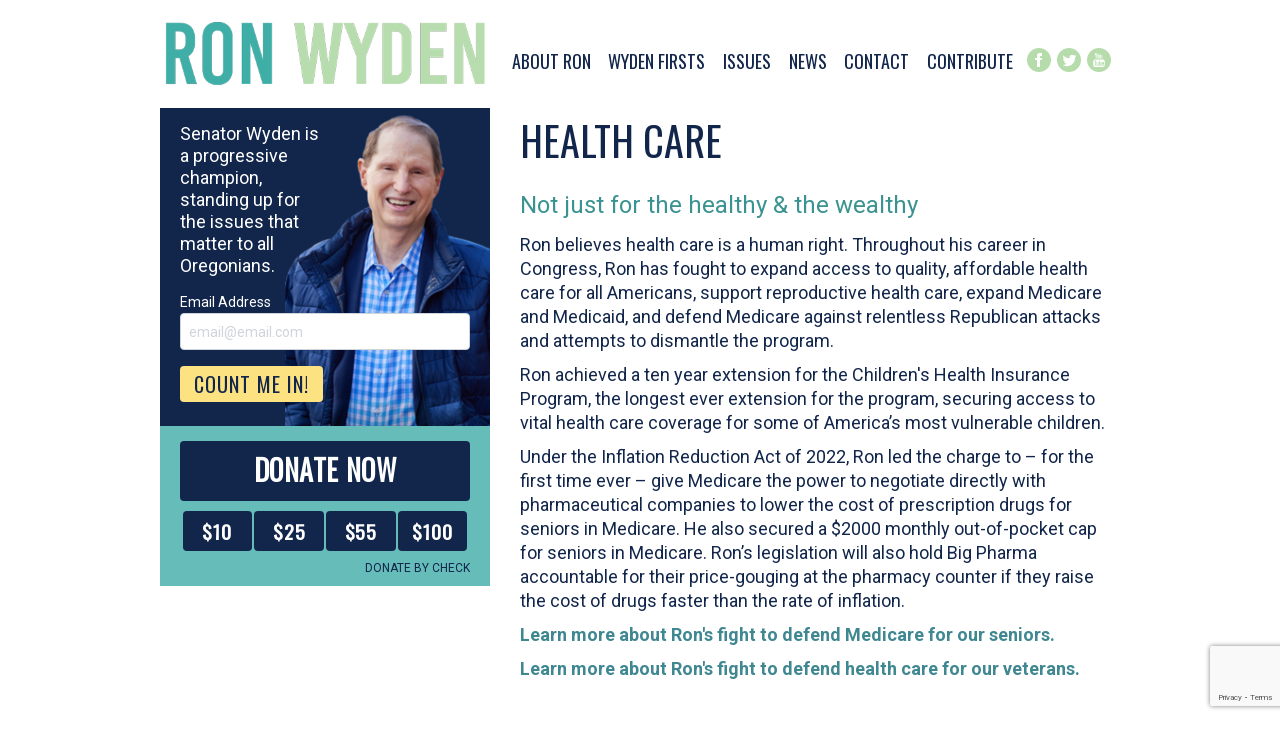

--- FILE ---
content_type: text/html; charset=utf-8
request_url: https://www.standtallforamerica.com/issues/health-care/
body_size: 6019
content:
<!DOCTYPE html PUBLIC "-//W3C//DTD XHTML 1.0 Strict//EN"
     "http://www.w3.org/TR/xhtml1/DTD/xhtml1-strict.dtd">
<html xmlns="http://www.w3.org/1999/xhtml" xml:lang="en" lang="en">

<head>
<!-- Google tag (gtag.js) -->
<script async src="https://www.googletagmanager.com/gtag/js?id=G-03P3WW6YXF"></script>
<script>
  window.dataLayer = window.dataLayer || [];
  function gtag(){dataLayer.push(arguments);}
  gtag('js', new Date());

  gtag('config', 'G-03P3WW6YXF');
</script>
<meta http-equiv="Content-Type" content="text/html; charset=utf-8" />
<meta http-equiv="Content-Language" content="en-us" />
<meta http-equiv="Content-Style-Type" content="text/css" />

<script type="application/ld+json">
{
  "@context": "http://schema.org",
  "@type": "Person",
  "name": "Ron Wyden",
  "url": "https://www.standtallforamerica.com/",
  "sameAs": [
    "https://www.facebook.com/wyden",
    "https://twitter.com/wydenfororegon",
    "https://www.youtube.com/user/WydenForSenate"
  ]
}
</script>

<meta property="fb:admins" content="590481570" />
<meta property="fb:admins" content="512029729" />
<meta property="fb:app_id" content="1383024621714852" />
<meta property="og:image:width" content="1200" />
<meta property="og:image:height" content="630" />




 
<meta name="title" content="Health Care" />
<meta property="og:title" content="Health Care" />
<meta name="description" content="Not just for the healthy &amp; the wealthy Ron believes health care is a human right. Throughout his career in Congress, Ron has fought to ...." />
<meta property="og:description" content="Not just for the healthy &amp; the wealthy Ron believes health care is a human right. Throughout his career in Congress, Ron has fought to ...." />
<meta property="og:type" content="article" />
<meta property="og:url" content="https://www.standtallforamerica.com/issues/health-care/" />
<meta property="og:image" content="https://www.standtallforamerica.com/media/images/facebook.thumb.png" />



<title>Health Care | Wyden for Senate</title>
<link rel="preconnect" href="https://fonts.googleapis.com">
<link rel="preconnect" href="https://fonts.gstatic.com" crossorigin>
<link href="https://fonts.googleapis.com/css2?family=Oswald&family=Roboto:ital,wght@0,400;0,700;1,400;1,700&display=swap" rel="stylesheet">
<meta name="viewport" content="width=device-width, initial-scale=1.0, maximum-scale=2.0, user-scalable=yes" />
<style>
  /* Samsung Galaxy */
  @media screen and (device-width: 800px) { html { zoom: 81.21827%; } }
 
  /* Kindle Fire */
  @media screen and (device-width: 600px)  and (orientation: landscape)  { html { zoom: 60.91370%; } }
  /* iPad */
  @media screen and (device-width: 768px) { html { zoom: 76.96954%; } }
  
  /* iphone 6 in landscape mode */
    @media screen and (device-width: 667px) and (orientation: landscape) { html { zoom: 66.96954%; } }
/* iphone 6+ in landscape mode */
    @media screen and (device-width: 736px) and (orientation: landscape) { html { zoom: 72.96954%; } }
/* 640pixel wide phones in landscape mode */
    @media screen and (device-width: 640px) and (orientation: landscape) { html { zoom: 62.96954%; } }

</style>
<link rel="stylesheet" href="/media/2022css/core.css" media="screen"/>
<link rel="stylesheet" href="/media/2022css/handheld.css" media="handheld, only screen and (max-device-width:600px)"/>
<link rel="stylesheet" href="/media/css/print.css" type="text/css" media="print" />
<!--[if IE]>
<link rel="stylesheet" href="/media/css/ie.css" type="text/css" media="screen" />
<![endif]-->
<link rel="apple-touch-icon" sizes="180x180" href="/media/images/apple-touch-icon.png">
<link rel="icon" type="image/png" sizes="32x32" href="/media/images/favicon-32x32.png">
<link rel="icon" type="image/png" sizes="16x16" href="/media/images/favicon-16x16.png">
<link rel="manifest" href="/media/images/site.webmanifest">
<link rel="mask-icon" href="/media/images/safari-pinned-tab.svg" color="#5bbad5">
<meta name="msapplication-TileColor" content="#da532c">
<meta name="theme-color" content="#ffffff">
<link rel="shortcut icon" type="image/x-icon" href="/media/images/favicon.ico">
<link rel="apple-touch-icon-precomposed" href="/media/images/favicon-152.png">
<meta name="msapplication-TileImage" content="/media/images/favicon-144.png">
<link rel="alternate" type="application/rss+xml" title="Wyden for Senate RSS 2.0" href="/feeds/latest/" />
<script type="text/javascript"> function genURL() {
    var user = document.getElementById("user").value;
    window.location = "https://secure.actblue.com/contribute/page/standwithronwyden?refcode=www&recurring=true&amount=" + user;
}
</script>
</head>
<body>
<div id="fb-root"></div>
<script async defer crossorigin="anonymous" src="https://connect.facebook.net/en_US/sdk.js#xfbml=1&version=v15.0&appId=1383024621714852&autoLogAppEvents=1" nonce="PwNR3ZXK"></script>
<div class="mobile mobile-mini-nav"><a href="/">Home</a>&nbsp;|&nbsp;<a href="#mobile-nav">Menu</a>&nbsp;|&nbsp;<a href="/sign-up/">Sign Up</a>&nbsp;|&nbsp;<a href="/actblue/">Donate</a></div>
<div class="print_header">Wyden for Senate - http://www.standtallforamerica.com</div>


<div class="header-wrapper">
<div class="header"><div class="logo"><a href="/"><img src="/media/images/logoonly.png" alt="Ron Wyden" /></a></div>

    
	<nav>
        <ul>
            
            <li><a href="/about/">About Ron</a></li>
            
            <li><a href="/firsts/">Wyden Firsts</a></li>
            
            <li><a href="/issues/">Issues</a><ul><li><a href="/issues/jobs-economy/">Jobs &amp; Economy</a></li><li><a href="/issues/health-care/">Health Care</a></li><li><a href="/issues/equality/">Equality</a></li><li><a href="/issues/climate-crisis/">Climate Crisis</a></li><li><a href="/issues/privacy/">Protecting Americans and their Privacy</a></li><li><a href="/issues/seniors">Seniors</a></li><li><a href="/issues/veterans/">Veterans</a></li><li><a href="/issues/national-security/">America’s Place in the World</a></li><li><a href="/issues/voting-elections/">Voting and Elections</a></li></ul></li>
            
            <li><a href="/archive/">News</a></li>
            
            <li><a href="/contact/">Contact</a></li>
            
            <li class="last"><a href="/donate/">Contribute</a></li>
            
	    <li class="social"><a href="/facebook/"><svg xmlns="http://www.w3.org/2000/svg" width="24" height="24" viewBox="0 0 24 24"><path d="M12 0c-6.627 0-12 5.373-12 12s5.373 12 12 12 12-5.373 12-12-5.373-12-12-12zm3 8h-1.35c-.538 0-.65.221-.65.778v1.222h2l-.209 2h-1.791v7h-3v-7h-2v-2h2v-2.308c0-1.769.931-2.692 3.029-2.692h1.971v3z"/></svg></a><a href="/twitter/"><svg xmlns="http://www.w3.org/2000/svg" width="24" height="24" viewBox="0 0 24 24"><path d="M12 0c-6.627 0-12 5.373-12 12s5.373 12 12 12 12-5.373 12-12-5.373-12-12-12zm6.066 9.645c.183 4.04-2.83 8.544-8.164 8.544-1.622 0-3.131-.476-4.402-1.291 1.524.18 3.045-.244 4.252-1.189-1.256-.023-2.317-.854-2.684-1.995.451.086.895.061 1.298-.049-1.381-.278-2.335-1.522-2.304-2.853.388.215.83.344 1.301.359-1.279-.855-1.641-2.544-.889-3.835 1.416 1.738 3.533 2.881 5.92 3.001-.419-1.796.944-3.527 2.799-3.527.825 0 1.572.349 2.096.907.654-.128 1.27-.368 1.824-.697-.215.671-.67 1.233-1.263 1.589.581-.07 1.135-.224 1.649-.453-.384.578-.87 1.084-1.433 1.489z"/></svg></a><a href="/youtube/"><svg xmlns="http://www.w3.org/2000/svg" width="24" height="24" viewBox="0 0 24 24"><path d="M10.918 13.933h.706v3.795h-.706v-.419c-.13.154-.266.272-.405.353-.381.218-.902.213-.902-.557v-3.172h.705v2.909c0 .153.037.256.188.256.138 0 .329-.176.415-.284v-2.881zm.642-4.181c.2 0 .311-.16.311-.377v-1.854c0-.223-.098-.38-.324-.38-.208 0-.309.161-.309.38v1.854c-.001.21.117.377.322.377zm-1.941 2.831h-2.439v.747h.823v4.398h.795v-4.398h.821v-.747zm4.721 2.253v2.105c0 .47-.176.834-.645.834-.259 0-.474-.094-.671-.34v.292h-.712v-5.145h.712v1.656c.16-.194.375-.354.628-.354.517.001.688.437.688.952zm-.727.043c0-.128-.024-.225-.075-.292-.086-.113-.244-.125-.367-.062l-.146.116v2.365l.167.134c.115.058.283.062.361-.039.04-.054.061-.141.061-.262v-1.96zm10.387-2.879c0 6.627-5.373 12-12 12s-12-5.373-12-12 5.373-12 12-12 12 5.373 12 12zm-10.746-2.251c0 .394.12.712.519.712.224 0 .534-.117.855-.498v.44h.741v-3.986h-.741v3.025c-.09.113-.291.299-.436.299-.159 0-.197-.108-.197-.269v-3.055h-.741v3.332zm-2.779-2.294v1.954c0 .703.367 1.068 1.085 1.068.597 0 1.065-.399 1.065-1.068v-1.954c0-.624-.465-1.071-1.065-1.071-.652 0-1.085.432-1.085 1.071zm-2.761-2.455l.993 3.211v2.191h.835v-2.191l.971-3.211h-.848l-.535 2.16-.575-2.16h-.841zm10.119 10.208c-.013-2.605-.204-3.602-1.848-3.714-1.518-.104-6.455-.103-7.971 0-1.642.112-1.835 1.104-1.848 3.714.013 2.606.204 3.602 1.848 3.715 1.516.103 6.453.103 7.971 0 1.643-.113 1.835-1.104 1.848-3.715zm-.885-.255v.966h-1.35v.716c0 .285.024.531.308.531.298 0 .315-.2.315-.531v-.264h.727v.285c0 .731-.313 1.174-1.057 1.174-.676 0-1.019-.491-1.019-1.174v-1.704c0-.659.435-1.116 1.071-1.116.678.001 1.005.431 1.005 1.117zm-.726-.007c0-.256-.054-.445-.309-.445-.261 0-.314.184-.314.445v.385h.623v-.385z"/></svg></a></li>
        </ul></nav>
        
</div></div>



<div class="content-wrapper"><div class="centered">

	<div class="sidebar">
	  <div class="sidebar-about">
	<p>Senator Wyden is a progressive champion, standing up for the issues that matter to all Oregonians.</p>  <div class="signup">
	   <link rel='preload' href='https://d3rse9xjbp8270.cloudfront.net/at.js' as='script' crossorigin='anonymous'>
	    <link rel='preload' href='https://d3rse9xjbp8270.cloudfront.net/at.min.css' as='style'>
	    <script type='text/javascript' src='https://d3rse9xjbp8270.cloudfront.net/at.js' crossorigin='anonymous'></script>
	    <div class="ngp-form"
	        data-form-url="https://secure.ngpvan.com/v1/Forms/gFWdSd6xN0GaCvGb3J6Qvw2"
	        data-fastaction-endpoint="https://fastaction.ngpvan.com"
	        data-inline-errors="true"
	        data-fastaction-nologin="true"
	        data-databag-endpoint="https://profile.ngpvan.com"
	        data-databag="everybody"
	             data-mobile-autofocus="false">
	   </div>
	  </div>

	  </div>
<div class="donate"><div class="big-donate"><a href="/donate/">Donate Now</a></div>
<div class="small-buttons">
<a class="small-donate" href="https://secure.actblue.com/contribute/page/stand-with-ron-wyden?refcode=www&amount=10">$10</a>
<a class="small-donate" href="https://secure.actblue.com/contribute/page/stand-with-ron-wyden?refcode=www&amount=25">$25</a>
<a class="small-donate" href="https://secure.actblue.com/contribute/page/stand-with-ron-wyden?refcode=www&amount=55">$55</a>
<a class="small-donate" href="https://secure.actblue.com/contribute/page/stand-with-ron-wyden?refcode=www&amount=100">$100</a>
</div>
<a href="/donate-by-check/" class="check">Donate by check</a></div>
	


	</div>
	
	

	<div class="main_content"><h1>Health Care</h1>



	

    
<h3>Not just for the healthy &amp; the wealthy</h3>
<p>Ron believes health care is a human  right. Throughout his career in Congress, Ron has fought to expand access to quality, affordable health care for all Americans, support reproductive health care, expand Medicare and Medicaid, and defend Medicare against relentless Republican attacks and attempts to dismantle the program.</p>
<p>Ron achieved a ten year extension for the Children's Health Insurance Program, the longest ever extension for the program, securing access to vital health care coverage for some of America’s most vulnerable children.</p>
<p>Under the Inflation Reduction Act of 2022, Ron led the charge to – for the first time ever – give Medicare the power to negotiate directly with pharmaceutical companies to lower the cost of prescription drugs for seniors in Medicare. He also secured a $2000 monthly out-of-pocket cap for seniors in Medicare. Ron’s legislation will also hold Big Pharma accountable for their price-gouging at the pharmacy counter if they raise the cost of drugs faster than the rate of inflation.</p>
<p><a href="/issues/seniors/">Learn more about Ron's fight to defend Medicare for our seniors.</a></p>
<p><a href="/issues/veterans/">Learn more about Ron's fight to defend health care for our veterans.</a></p>



<div class="share_links"><div class="fb-share-button" data-href="https://www.standtallforamerica.com/issues/health-care/" data-layout="button" data-size="large" data-mobile-iframe="true"><a class="fb-xfbml-parse-ignore" target="_blank" href="https://www.facebook.com/sharer/sharer.php?u=https%3A%2F%2Fdevelopers.facebook.com%2Fdocs%2Fplugins%2F&amp;src=sdkpreparse">Share</a></div><div class="twitter-button"><a href="https://twitter.com/share" class="twitter-share-button" data-size="large" data-text="Health Care" data-url="https://www.standtallforamerica.com/issues/health-care/" data-show-count="false">Tweet</a><script async src="//platform.twitter.com/widgets.js" charset="utf-8"></script></div></div>
</div>



 </div>
</div>




	
	<div class="whatsnew-wrapper"><div class="whatsnew"><h2>What's new</h2>



        


    <div class="cycle-slideshow"
    data-cycle-timeout="0"
    data-cycle-manual-fx="scrollHorz"
    data-cycle-auto-height="false"
    data-cycle-slides="> div"
    data-cycle-prev=".news-prev"
    data-cycle-next=".news-next"
    >





<div id="first-row">  
<span class="news-item">
  <a href="/2026/01/13/trumps-reckless-deployment-federal-agents-has-put-/"><img src="/media/uploads/categories/trump.jpg" class="category-image" /></a>

<span class="pubdate">January 13, 2026</span>
<a href="/2026/01/13/trumps-reckless-deployment-federal-agents-has-put-/"><p>Trump’s reckless deployment of federal agents has put lives in danger</p></a></span>

<span class="news-item">
  <a href="/2026/01/08/lawless-unprovoked-unauthorized/"><img src="/media/uploads/categories/ron-statement.jpg" class="category-image" /></a>

<span class="pubdate">January 8, 2026</span>
<a href="/2026/01/08/lawless-unprovoked-unauthorized/"><p>Lawless. Unprovoked. Unauthorized.</p></a></span>

<span class="news-item">
  <a href="/2025/12/27/ill-say-it-again-pete-hegseth-must-go/"><img src="/media/uploads/categories/military.jpg" class="category-image" /></a>

<span class="pubdate">December 27, 2025</span>
<a href="/2025/12/27/ill-say-it-again-pete-hegseth-must-go/"><p>I’ll say it again: Pete Hegseth must go</p></a></span>

</div>

<div id="second-row">
 
<span class="news-item">
  <a href="/2025/12/09/life-or-death/"><img src="/media/uploads/categories/health-care.jpg" class="category-image" /></a>
<span class="pubdate">December 9, 2025</span>
<a href="/2025/12/09/life-or-death/"><p>This is life or death</p></a></span>

<span class="news-item">
  <a href="/2025/12/02/food-insecurity-its-highest-time-year/"><img src="/media/uploads/categories/oregon.jpg" class="category-image" /></a>
<span class="pubdate">December 2, 2025</span>
<a href="/2025/12/02/food-insecurity-its-highest-time-year/"><p>Food insecurity is at its highest this time of year</p></a></span>

<span class="news-item">
  <a href="/2025/11/30/didnt-happen-overnight/"><img src="/media/uploads/categories/ron-statement.jpg" class="category-image" /></a>
<span class="pubdate">November 30, 2025</span>
<a href="/2025/11/30/didnt-happen-overnight/"><p>This didn’t happen overnight</p></a></span>
</div>
</div>

<a href="#" class="news-next">&#9654;</a>
<span class="latest"><a href="/archive/" class="more">See all news and updates.</a></span></div>

</div>
</div></div>
	

	

	<div class="megafooter-wrapper"><div class="megafooter">
	<div class="about"><h2>Meet Ron Wyden</h2><p>Ron Wyden is a champion for our progressive values -- standing up for consumers and the middle class, fighting for digital privacy and an open internet, protecting our planet and Oregon's special places, and always insisting on human rights and equality for all. </p><a href="/about/" class="button">Learn More</a></div>
	<div class="connect"><h2>Connect with Ron</h2>
	 <div class="fb-page" data-href="https://www.facebook.com/wyden" data-show-posts="true"  data-width="" data-height="200" data-small-header="false" data-adapt-container-width="true" data-hide-cover="false" data-show-facepile="true"><blockquote cite="https://www.facebook.com/wyden" class="fb-xfbml-parse-ignore"><a href="https://www.facebook.com/wyden">Ron Wyden</a></blockquote></div>

	</div>
	<div class="footer-logo"><img src="/media/images/footerlogo.png" alt="Ron Wyden">
<span class="copyright"> &copy; 2026 Wyden for Senate<br />P.O. Box 3498, Portland, OR 97208</span>
<span class="paidfor">Paid for and authorized by Wyden for Senate.</span>
<span class="powered">Powered by <a href="http://www.mandatemedia.com">Mandate Media</a> | <a href="/privacy/">Privacy Policy</a> </span></div>
	</div></div>


<div class="mobile-site-links mobile">
<a id="mobile-nav"></a><ul>
 
            <li><a href="/about/">About Ron</a></li>
            
            <li><a href="/firsts/">Wyden Firsts</a></li>
            
            <li><a href="/issues/">Issues</a></li>
            
            <li><a href="/archive/">News</a></li>
            
            <li><a href="/contact/">Contact</a></li>
            
            <li class="last"><a href="/donate/">Contribute</a></li>
            
</ul>
</div>
<div class="footer-wrapper">&nbsp;</div>






<script src="//code.jquery.com/jquery-1.10.1.min.js"></script>
<script src="/media/js/jquery.cycle2.min.js"></script>
<script type="text/javascript" src="/media/js/jquery.cycle2.swipe.min.js"></script>
<script type="text/javascript" src="/media/js/global.js"></script>
<script type="text/javascript" src="/media/js/fluidvids.min.js"></script>
<script defer src="https://static.cloudflareinsights.com/beacon.min.js/vcd15cbe7772f49c399c6a5babf22c1241717689176015" integrity="sha512-ZpsOmlRQV6y907TI0dKBHq9Md29nnaEIPlkf84rnaERnq6zvWvPUqr2ft8M1aS28oN72PdrCzSjY4U6VaAw1EQ==" data-cf-beacon='{"version":"2024.11.0","token":"af353401c2ee4a189a5b6628e570fe37","server_timing":{"name":{"cfCacheStatus":true,"cfEdge":true,"cfExtPri":true,"cfL4":true,"cfOrigin":true,"cfSpeedBrain":true},"location_startswith":null}}' crossorigin="anonymous"></script>
</body>
</html>


--- FILE ---
content_type: text/html; charset=utf-8
request_url: https://www.google.com/recaptcha/api2/anchor?ar=1&k=6LeGPawZAAAAALMVwEl6CRlW1UbqB54gLM4bVv10&co=aHR0cHM6Ly93d3cuc3RhbmR0YWxsZm9yYW1lcmljYS5jb206NDQz&hl=en&v=PoyoqOPhxBO7pBk68S4YbpHZ&size=invisible&anchor-ms=20000&execute-ms=30000&cb=p3fs8yyjgv3t
body_size: 49376
content:
<!DOCTYPE HTML><html dir="ltr" lang="en"><head><meta http-equiv="Content-Type" content="text/html; charset=UTF-8">
<meta http-equiv="X-UA-Compatible" content="IE=edge">
<title>reCAPTCHA</title>
<style type="text/css">
/* cyrillic-ext */
@font-face {
  font-family: 'Roboto';
  font-style: normal;
  font-weight: 400;
  font-stretch: 100%;
  src: url(//fonts.gstatic.com/s/roboto/v48/KFO7CnqEu92Fr1ME7kSn66aGLdTylUAMa3GUBHMdazTgWw.woff2) format('woff2');
  unicode-range: U+0460-052F, U+1C80-1C8A, U+20B4, U+2DE0-2DFF, U+A640-A69F, U+FE2E-FE2F;
}
/* cyrillic */
@font-face {
  font-family: 'Roboto';
  font-style: normal;
  font-weight: 400;
  font-stretch: 100%;
  src: url(//fonts.gstatic.com/s/roboto/v48/KFO7CnqEu92Fr1ME7kSn66aGLdTylUAMa3iUBHMdazTgWw.woff2) format('woff2');
  unicode-range: U+0301, U+0400-045F, U+0490-0491, U+04B0-04B1, U+2116;
}
/* greek-ext */
@font-face {
  font-family: 'Roboto';
  font-style: normal;
  font-weight: 400;
  font-stretch: 100%;
  src: url(//fonts.gstatic.com/s/roboto/v48/KFO7CnqEu92Fr1ME7kSn66aGLdTylUAMa3CUBHMdazTgWw.woff2) format('woff2');
  unicode-range: U+1F00-1FFF;
}
/* greek */
@font-face {
  font-family: 'Roboto';
  font-style: normal;
  font-weight: 400;
  font-stretch: 100%;
  src: url(//fonts.gstatic.com/s/roboto/v48/KFO7CnqEu92Fr1ME7kSn66aGLdTylUAMa3-UBHMdazTgWw.woff2) format('woff2');
  unicode-range: U+0370-0377, U+037A-037F, U+0384-038A, U+038C, U+038E-03A1, U+03A3-03FF;
}
/* math */
@font-face {
  font-family: 'Roboto';
  font-style: normal;
  font-weight: 400;
  font-stretch: 100%;
  src: url(//fonts.gstatic.com/s/roboto/v48/KFO7CnqEu92Fr1ME7kSn66aGLdTylUAMawCUBHMdazTgWw.woff2) format('woff2');
  unicode-range: U+0302-0303, U+0305, U+0307-0308, U+0310, U+0312, U+0315, U+031A, U+0326-0327, U+032C, U+032F-0330, U+0332-0333, U+0338, U+033A, U+0346, U+034D, U+0391-03A1, U+03A3-03A9, U+03B1-03C9, U+03D1, U+03D5-03D6, U+03F0-03F1, U+03F4-03F5, U+2016-2017, U+2034-2038, U+203C, U+2040, U+2043, U+2047, U+2050, U+2057, U+205F, U+2070-2071, U+2074-208E, U+2090-209C, U+20D0-20DC, U+20E1, U+20E5-20EF, U+2100-2112, U+2114-2115, U+2117-2121, U+2123-214F, U+2190, U+2192, U+2194-21AE, U+21B0-21E5, U+21F1-21F2, U+21F4-2211, U+2213-2214, U+2216-22FF, U+2308-230B, U+2310, U+2319, U+231C-2321, U+2336-237A, U+237C, U+2395, U+239B-23B7, U+23D0, U+23DC-23E1, U+2474-2475, U+25AF, U+25B3, U+25B7, U+25BD, U+25C1, U+25CA, U+25CC, U+25FB, U+266D-266F, U+27C0-27FF, U+2900-2AFF, U+2B0E-2B11, U+2B30-2B4C, U+2BFE, U+3030, U+FF5B, U+FF5D, U+1D400-1D7FF, U+1EE00-1EEFF;
}
/* symbols */
@font-face {
  font-family: 'Roboto';
  font-style: normal;
  font-weight: 400;
  font-stretch: 100%;
  src: url(//fonts.gstatic.com/s/roboto/v48/KFO7CnqEu92Fr1ME7kSn66aGLdTylUAMaxKUBHMdazTgWw.woff2) format('woff2');
  unicode-range: U+0001-000C, U+000E-001F, U+007F-009F, U+20DD-20E0, U+20E2-20E4, U+2150-218F, U+2190, U+2192, U+2194-2199, U+21AF, U+21E6-21F0, U+21F3, U+2218-2219, U+2299, U+22C4-22C6, U+2300-243F, U+2440-244A, U+2460-24FF, U+25A0-27BF, U+2800-28FF, U+2921-2922, U+2981, U+29BF, U+29EB, U+2B00-2BFF, U+4DC0-4DFF, U+FFF9-FFFB, U+10140-1018E, U+10190-1019C, U+101A0, U+101D0-101FD, U+102E0-102FB, U+10E60-10E7E, U+1D2C0-1D2D3, U+1D2E0-1D37F, U+1F000-1F0FF, U+1F100-1F1AD, U+1F1E6-1F1FF, U+1F30D-1F30F, U+1F315, U+1F31C, U+1F31E, U+1F320-1F32C, U+1F336, U+1F378, U+1F37D, U+1F382, U+1F393-1F39F, U+1F3A7-1F3A8, U+1F3AC-1F3AF, U+1F3C2, U+1F3C4-1F3C6, U+1F3CA-1F3CE, U+1F3D4-1F3E0, U+1F3ED, U+1F3F1-1F3F3, U+1F3F5-1F3F7, U+1F408, U+1F415, U+1F41F, U+1F426, U+1F43F, U+1F441-1F442, U+1F444, U+1F446-1F449, U+1F44C-1F44E, U+1F453, U+1F46A, U+1F47D, U+1F4A3, U+1F4B0, U+1F4B3, U+1F4B9, U+1F4BB, U+1F4BF, U+1F4C8-1F4CB, U+1F4D6, U+1F4DA, U+1F4DF, U+1F4E3-1F4E6, U+1F4EA-1F4ED, U+1F4F7, U+1F4F9-1F4FB, U+1F4FD-1F4FE, U+1F503, U+1F507-1F50B, U+1F50D, U+1F512-1F513, U+1F53E-1F54A, U+1F54F-1F5FA, U+1F610, U+1F650-1F67F, U+1F687, U+1F68D, U+1F691, U+1F694, U+1F698, U+1F6AD, U+1F6B2, U+1F6B9-1F6BA, U+1F6BC, U+1F6C6-1F6CF, U+1F6D3-1F6D7, U+1F6E0-1F6EA, U+1F6F0-1F6F3, U+1F6F7-1F6FC, U+1F700-1F7FF, U+1F800-1F80B, U+1F810-1F847, U+1F850-1F859, U+1F860-1F887, U+1F890-1F8AD, U+1F8B0-1F8BB, U+1F8C0-1F8C1, U+1F900-1F90B, U+1F93B, U+1F946, U+1F984, U+1F996, U+1F9E9, U+1FA00-1FA6F, U+1FA70-1FA7C, U+1FA80-1FA89, U+1FA8F-1FAC6, U+1FACE-1FADC, U+1FADF-1FAE9, U+1FAF0-1FAF8, U+1FB00-1FBFF;
}
/* vietnamese */
@font-face {
  font-family: 'Roboto';
  font-style: normal;
  font-weight: 400;
  font-stretch: 100%;
  src: url(//fonts.gstatic.com/s/roboto/v48/KFO7CnqEu92Fr1ME7kSn66aGLdTylUAMa3OUBHMdazTgWw.woff2) format('woff2');
  unicode-range: U+0102-0103, U+0110-0111, U+0128-0129, U+0168-0169, U+01A0-01A1, U+01AF-01B0, U+0300-0301, U+0303-0304, U+0308-0309, U+0323, U+0329, U+1EA0-1EF9, U+20AB;
}
/* latin-ext */
@font-face {
  font-family: 'Roboto';
  font-style: normal;
  font-weight: 400;
  font-stretch: 100%;
  src: url(//fonts.gstatic.com/s/roboto/v48/KFO7CnqEu92Fr1ME7kSn66aGLdTylUAMa3KUBHMdazTgWw.woff2) format('woff2');
  unicode-range: U+0100-02BA, U+02BD-02C5, U+02C7-02CC, U+02CE-02D7, U+02DD-02FF, U+0304, U+0308, U+0329, U+1D00-1DBF, U+1E00-1E9F, U+1EF2-1EFF, U+2020, U+20A0-20AB, U+20AD-20C0, U+2113, U+2C60-2C7F, U+A720-A7FF;
}
/* latin */
@font-face {
  font-family: 'Roboto';
  font-style: normal;
  font-weight: 400;
  font-stretch: 100%;
  src: url(//fonts.gstatic.com/s/roboto/v48/KFO7CnqEu92Fr1ME7kSn66aGLdTylUAMa3yUBHMdazQ.woff2) format('woff2');
  unicode-range: U+0000-00FF, U+0131, U+0152-0153, U+02BB-02BC, U+02C6, U+02DA, U+02DC, U+0304, U+0308, U+0329, U+2000-206F, U+20AC, U+2122, U+2191, U+2193, U+2212, U+2215, U+FEFF, U+FFFD;
}
/* cyrillic-ext */
@font-face {
  font-family: 'Roboto';
  font-style: normal;
  font-weight: 500;
  font-stretch: 100%;
  src: url(//fonts.gstatic.com/s/roboto/v48/KFO7CnqEu92Fr1ME7kSn66aGLdTylUAMa3GUBHMdazTgWw.woff2) format('woff2');
  unicode-range: U+0460-052F, U+1C80-1C8A, U+20B4, U+2DE0-2DFF, U+A640-A69F, U+FE2E-FE2F;
}
/* cyrillic */
@font-face {
  font-family: 'Roboto';
  font-style: normal;
  font-weight: 500;
  font-stretch: 100%;
  src: url(//fonts.gstatic.com/s/roboto/v48/KFO7CnqEu92Fr1ME7kSn66aGLdTylUAMa3iUBHMdazTgWw.woff2) format('woff2');
  unicode-range: U+0301, U+0400-045F, U+0490-0491, U+04B0-04B1, U+2116;
}
/* greek-ext */
@font-face {
  font-family: 'Roboto';
  font-style: normal;
  font-weight: 500;
  font-stretch: 100%;
  src: url(//fonts.gstatic.com/s/roboto/v48/KFO7CnqEu92Fr1ME7kSn66aGLdTylUAMa3CUBHMdazTgWw.woff2) format('woff2');
  unicode-range: U+1F00-1FFF;
}
/* greek */
@font-face {
  font-family: 'Roboto';
  font-style: normal;
  font-weight: 500;
  font-stretch: 100%;
  src: url(//fonts.gstatic.com/s/roboto/v48/KFO7CnqEu92Fr1ME7kSn66aGLdTylUAMa3-UBHMdazTgWw.woff2) format('woff2');
  unicode-range: U+0370-0377, U+037A-037F, U+0384-038A, U+038C, U+038E-03A1, U+03A3-03FF;
}
/* math */
@font-face {
  font-family: 'Roboto';
  font-style: normal;
  font-weight: 500;
  font-stretch: 100%;
  src: url(//fonts.gstatic.com/s/roboto/v48/KFO7CnqEu92Fr1ME7kSn66aGLdTylUAMawCUBHMdazTgWw.woff2) format('woff2');
  unicode-range: U+0302-0303, U+0305, U+0307-0308, U+0310, U+0312, U+0315, U+031A, U+0326-0327, U+032C, U+032F-0330, U+0332-0333, U+0338, U+033A, U+0346, U+034D, U+0391-03A1, U+03A3-03A9, U+03B1-03C9, U+03D1, U+03D5-03D6, U+03F0-03F1, U+03F4-03F5, U+2016-2017, U+2034-2038, U+203C, U+2040, U+2043, U+2047, U+2050, U+2057, U+205F, U+2070-2071, U+2074-208E, U+2090-209C, U+20D0-20DC, U+20E1, U+20E5-20EF, U+2100-2112, U+2114-2115, U+2117-2121, U+2123-214F, U+2190, U+2192, U+2194-21AE, U+21B0-21E5, U+21F1-21F2, U+21F4-2211, U+2213-2214, U+2216-22FF, U+2308-230B, U+2310, U+2319, U+231C-2321, U+2336-237A, U+237C, U+2395, U+239B-23B7, U+23D0, U+23DC-23E1, U+2474-2475, U+25AF, U+25B3, U+25B7, U+25BD, U+25C1, U+25CA, U+25CC, U+25FB, U+266D-266F, U+27C0-27FF, U+2900-2AFF, U+2B0E-2B11, U+2B30-2B4C, U+2BFE, U+3030, U+FF5B, U+FF5D, U+1D400-1D7FF, U+1EE00-1EEFF;
}
/* symbols */
@font-face {
  font-family: 'Roboto';
  font-style: normal;
  font-weight: 500;
  font-stretch: 100%;
  src: url(//fonts.gstatic.com/s/roboto/v48/KFO7CnqEu92Fr1ME7kSn66aGLdTylUAMaxKUBHMdazTgWw.woff2) format('woff2');
  unicode-range: U+0001-000C, U+000E-001F, U+007F-009F, U+20DD-20E0, U+20E2-20E4, U+2150-218F, U+2190, U+2192, U+2194-2199, U+21AF, U+21E6-21F0, U+21F3, U+2218-2219, U+2299, U+22C4-22C6, U+2300-243F, U+2440-244A, U+2460-24FF, U+25A0-27BF, U+2800-28FF, U+2921-2922, U+2981, U+29BF, U+29EB, U+2B00-2BFF, U+4DC0-4DFF, U+FFF9-FFFB, U+10140-1018E, U+10190-1019C, U+101A0, U+101D0-101FD, U+102E0-102FB, U+10E60-10E7E, U+1D2C0-1D2D3, U+1D2E0-1D37F, U+1F000-1F0FF, U+1F100-1F1AD, U+1F1E6-1F1FF, U+1F30D-1F30F, U+1F315, U+1F31C, U+1F31E, U+1F320-1F32C, U+1F336, U+1F378, U+1F37D, U+1F382, U+1F393-1F39F, U+1F3A7-1F3A8, U+1F3AC-1F3AF, U+1F3C2, U+1F3C4-1F3C6, U+1F3CA-1F3CE, U+1F3D4-1F3E0, U+1F3ED, U+1F3F1-1F3F3, U+1F3F5-1F3F7, U+1F408, U+1F415, U+1F41F, U+1F426, U+1F43F, U+1F441-1F442, U+1F444, U+1F446-1F449, U+1F44C-1F44E, U+1F453, U+1F46A, U+1F47D, U+1F4A3, U+1F4B0, U+1F4B3, U+1F4B9, U+1F4BB, U+1F4BF, U+1F4C8-1F4CB, U+1F4D6, U+1F4DA, U+1F4DF, U+1F4E3-1F4E6, U+1F4EA-1F4ED, U+1F4F7, U+1F4F9-1F4FB, U+1F4FD-1F4FE, U+1F503, U+1F507-1F50B, U+1F50D, U+1F512-1F513, U+1F53E-1F54A, U+1F54F-1F5FA, U+1F610, U+1F650-1F67F, U+1F687, U+1F68D, U+1F691, U+1F694, U+1F698, U+1F6AD, U+1F6B2, U+1F6B9-1F6BA, U+1F6BC, U+1F6C6-1F6CF, U+1F6D3-1F6D7, U+1F6E0-1F6EA, U+1F6F0-1F6F3, U+1F6F7-1F6FC, U+1F700-1F7FF, U+1F800-1F80B, U+1F810-1F847, U+1F850-1F859, U+1F860-1F887, U+1F890-1F8AD, U+1F8B0-1F8BB, U+1F8C0-1F8C1, U+1F900-1F90B, U+1F93B, U+1F946, U+1F984, U+1F996, U+1F9E9, U+1FA00-1FA6F, U+1FA70-1FA7C, U+1FA80-1FA89, U+1FA8F-1FAC6, U+1FACE-1FADC, U+1FADF-1FAE9, U+1FAF0-1FAF8, U+1FB00-1FBFF;
}
/* vietnamese */
@font-face {
  font-family: 'Roboto';
  font-style: normal;
  font-weight: 500;
  font-stretch: 100%;
  src: url(//fonts.gstatic.com/s/roboto/v48/KFO7CnqEu92Fr1ME7kSn66aGLdTylUAMa3OUBHMdazTgWw.woff2) format('woff2');
  unicode-range: U+0102-0103, U+0110-0111, U+0128-0129, U+0168-0169, U+01A0-01A1, U+01AF-01B0, U+0300-0301, U+0303-0304, U+0308-0309, U+0323, U+0329, U+1EA0-1EF9, U+20AB;
}
/* latin-ext */
@font-face {
  font-family: 'Roboto';
  font-style: normal;
  font-weight: 500;
  font-stretch: 100%;
  src: url(//fonts.gstatic.com/s/roboto/v48/KFO7CnqEu92Fr1ME7kSn66aGLdTylUAMa3KUBHMdazTgWw.woff2) format('woff2');
  unicode-range: U+0100-02BA, U+02BD-02C5, U+02C7-02CC, U+02CE-02D7, U+02DD-02FF, U+0304, U+0308, U+0329, U+1D00-1DBF, U+1E00-1E9F, U+1EF2-1EFF, U+2020, U+20A0-20AB, U+20AD-20C0, U+2113, U+2C60-2C7F, U+A720-A7FF;
}
/* latin */
@font-face {
  font-family: 'Roboto';
  font-style: normal;
  font-weight: 500;
  font-stretch: 100%;
  src: url(//fonts.gstatic.com/s/roboto/v48/KFO7CnqEu92Fr1ME7kSn66aGLdTylUAMa3yUBHMdazQ.woff2) format('woff2');
  unicode-range: U+0000-00FF, U+0131, U+0152-0153, U+02BB-02BC, U+02C6, U+02DA, U+02DC, U+0304, U+0308, U+0329, U+2000-206F, U+20AC, U+2122, U+2191, U+2193, U+2212, U+2215, U+FEFF, U+FFFD;
}
/* cyrillic-ext */
@font-face {
  font-family: 'Roboto';
  font-style: normal;
  font-weight: 900;
  font-stretch: 100%;
  src: url(//fonts.gstatic.com/s/roboto/v48/KFO7CnqEu92Fr1ME7kSn66aGLdTylUAMa3GUBHMdazTgWw.woff2) format('woff2');
  unicode-range: U+0460-052F, U+1C80-1C8A, U+20B4, U+2DE0-2DFF, U+A640-A69F, U+FE2E-FE2F;
}
/* cyrillic */
@font-face {
  font-family: 'Roboto';
  font-style: normal;
  font-weight: 900;
  font-stretch: 100%;
  src: url(//fonts.gstatic.com/s/roboto/v48/KFO7CnqEu92Fr1ME7kSn66aGLdTylUAMa3iUBHMdazTgWw.woff2) format('woff2');
  unicode-range: U+0301, U+0400-045F, U+0490-0491, U+04B0-04B1, U+2116;
}
/* greek-ext */
@font-face {
  font-family: 'Roboto';
  font-style: normal;
  font-weight: 900;
  font-stretch: 100%;
  src: url(//fonts.gstatic.com/s/roboto/v48/KFO7CnqEu92Fr1ME7kSn66aGLdTylUAMa3CUBHMdazTgWw.woff2) format('woff2');
  unicode-range: U+1F00-1FFF;
}
/* greek */
@font-face {
  font-family: 'Roboto';
  font-style: normal;
  font-weight: 900;
  font-stretch: 100%;
  src: url(//fonts.gstatic.com/s/roboto/v48/KFO7CnqEu92Fr1ME7kSn66aGLdTylUAMa3-UBHMdazTgWw.woff2) format('woff2');
  unicode-range: U+0370-0377, U+037A-037F, U+0384-038A, U+038C, U+038E-03A1, U+03A3-03FF;
}
/* math */
@font-face {
  font-family: 'Roboto';
  font-style: normal;
  font-weight: 900;
  font-stretch: 100%;
  src: url(//fonts.gstatic.com/s/roboto/v48/KFO7CnqEu92Fr1ME7kSn66aGLdTylUAMawCUBHMdazTgWw.woff2) format('woff2');
  unicode-range: U+0302-0303, U+0305, U+0307-0308, U+0310, U+0312, U+0315, U+031A, U+0326-0327, U+032C, U+032F-0330, U+0332-0333, U+0338, U+033A, U+0346, U+034D, U+0391-03A1, U+03A3-03A9, U+03B1-03C9, U+03D1, U+03D5-03D6, U+03F0-03F1, U+03F4-03F5, U+2016-2017, U+2034-2038, U+203C, U+2040, U+2043, U+2047, U+2050, U+2057, U+205F, U+2070-2071, U+2074-208E, U+2090-209C, U+20D0-20DC, U+20E1, U+20E5-20EF, U+2100-2112, U+2114-2115, U+2117-2121, U+2123-214F, U+2190, U+2192, U+2194-21AE, U+21B0-21E5, U+21F1-21F2, U+21F4-2211, U+2213-2214, U+2216-22FF, U+2308-230B, U+2310, U+2319, U+231C-2321, U+2336-237A, U+237C, U+2395, U+239B-23B7, U+23D0, U+23DC-23E1, U+2474-2475, U+25AF, U+25B3, U+25B7, U+25BD, U+25C1, U+25CA, U+25CC, U+25FB, U+266D-266F, U+27C0-27FF, U+2900-2AFF, U+2B0E-2B11, U+2B30-2B4C, U+2BFE, U+3030, U+FF5B, U+FF5D, U+1D400-1D7FF, U+1EE00-1EEFF;
}
/* symbols */
@font-face {
  font-family: 'Roboto';
  font-style: normal;
  font-weight: 900;
  font-stretch: 100%;
  src: url(//fonts.gstatic.com/s/roboto/v48/KFO7CnqEu92Fr1ME7kSn66aGLdTylUAMaxKUBHMdazTgWw.woff2) format('woff2');
  unicode-range: U+0001-000C, U+000E-001F, U+007F-009F, U+20DD-20E0, U+20E2-20E4, U+2150-218F, U+2190, U+2192, U+2194-2199, U+21AF, U+21E6-21F0, U+21F3, U+2218-2219, U+2299, U+22C4-22C6, U+2300-243F, U+2440-244A, U+2460-24FF, U+25A0-27BF, U+2800-28FF, U+2921-2922, U+2981, U+29BF, U+29EB, U+2B00-2BFF, U+4DC0-4DFF, U+FFF9-FFFB, U+10140-1018E, U+10190-1019C, U+101A0, U+101D0-101FD, U+102E0-102FB, U+10E60-10E7E, U+1D2C0-1D2D3, U+1D2E0-1D37F, U+1F000-1F0FF, U+1F100-1F1AD, U+1F1E6-1F1FF, U+1F30D-1F30F, U+1F315, U+1F31C, U+1F31E, U+1F320-1F32C, U+1F336, U+1F378, U+1F37D, U+1F382, U+1F393-1F39F, U+1F3A7-1F3A8, U+1F3AC-1F3AF, U+1F3C2, U+1F3C4-1F3C6, U+1F3CA-1F3CE, U+1F3D4-1F3E0, U+1F3ED, U+1F3F1-1F3F3, U+1F3F5-1F3F7, U+1F408, U+1F415, U+1F41F, U+1F426, U+1F43F, U+1F441-1F442, U+1F444, U+1F446-1F449, U+1F44C-1F44E, U+1F453, U+1F46A, U+1F47D, U+1F4A3, U+1F4B0, U+1F4B3, U+1F4B9, U+1F4BB, U+1F4BF, U+1F4C8-1F4CB, U+1F4D6, U+1F4DA, U+1F4DF, U+1F4E3-1F4E6, U+1F4EA-1F4ED, U+1F4F7, U+1F4F9-1F4FB, U+1F4FD-1F4FE, U+1F503, U+1F507-1F50B, U+1F50D, U+1F512-1F513, U+1F53E-1F54A, U+1F54F-1F5FA, U+1F610, U+1F650-1F67F, U+1F687, U+1F68D, U+1F691, U+1F694, U+1F698, U+1F6AD, U+1F6B2, U+1F6B9-1F6BA, U+1F6BC, U+1F6C6-1F6CF, U+1F6D3-1F6D7, U+1F6E0-1F6EA, U+1F6F0-1F6F3, U+1F6F7-1F6FC, U+1F700-1F7FF, U+1F800-1F80B, U+1F810-1F847, U+1F850-1F859, U+1F860-1F887, U+1F890-1F8AD, U+1F8B0-1F8BB, U+1F8C0-1F8C1, U+1F900-1F90B, U+1F93B, U+1F946, U+1F984, U+1F996, U+1F9E9, U+1FA00-1FA6F, U+1FA70-1FA7C, U+1FA80-1FA89, U+1FA8F-1FAC6, U+1FACE-1FADC, U+1FADF-1FAE9, U+1FAF0-1FAF8, U+1FB00-1FBFF;
}
/* vietnamese */
@font-face {
  font-family: 'Roboto';
  font-style: normal;
  font-weight: 900;
  font-stretch: 100%;
  src: url(//fonts.gstatic.com/s/roboto/v48/KFO7CnqEu92Fr1ME7kSn66aGLdTylUAMa3OUBHMdazTgWw.woff2) format('woff2');
  unicode-range: U+0102-0103, U+0110-0111, U+0128-0129, U+0168-0169, U+01A0-01A1, U+01AF-01B0, U+0300-0301, U+0303-0304, U+0308-0309, U+0323, U+0329, U+1EA0-1EF9, U+20AB;
}
/* latin-ext */
@font-face {
  font-family: 'Roboto';
  font-style: normal;
  font-weight: 900;
  font-stretch: 100%;
  src: url(//fonts.gstatic.com/s/roboto/v48/KFO7CnqEu92Fr1ME7kSn66aGLdTylUAMa3KUBHMdazTgWw.woff2) format('woff2');
  unicode-range: U+0100-02BA, U+02BD-02C5, U+02C7-02CC, U+02CE-02D7, U+02DD-02FF, U+0304, U+0308, U+0329, U+1D00-1DBF, U+1E00-1E9F, U+1EF2-1EFF, U+2020, U+20A0-20AB, U+20AD-20C0, U+2113, U+2C60-2C7F, U+A720-A7FF;
}
/* latin */
@font-face {
  font-family: 'Roboto';
  font-style: normal;
  font-weight: 900;
  font-stretch: 100%;
  src: url(//fonts.gstatic.com/s/roboto/v48/KFO7CnqEu92Fr1ME7kSn66aGLdTylUAMa3yUBHMdazQ.woff2) format('woff2');
  unicode-range: U+0000-00FF, U+0131, U+0152-0153, U+02BB-02BC, U+02C6, U+02DA, U+02DC, U+0304, U+0308, U+0329, U+2000-206F, U+20AC, U+2122, U+2191, U+2193, U+2212, U+2215, U+FEFF, U+FFFD;
}

</style>
<link rel="stylesheet" type="text/css" href="https://www.gstatic.com/recaptcha/releases/PoyoqOPhxBO7pBk68S4YbpHZ/styles__ltr.css">
<script nonce="Wm37hSoQfDLAeLbqDbgbBA" type="text/javascript">window['__recaptcha_api'] = 'https://www.google.com/recaptcha/api2/';</script>
<script type="text/javascript" src="https://www.gstatic.com/recaptcha/releases/PoyoqOPhxBO7pBk68S4YbpHZ/recaptcha__en.js" nonce="Wm37hSoQfDLAeLbqDbgbBA">
      
    </script></head>
<body><div id="rc-anchor-alert" class="rc-anchor-alert"></div>
<input type="hidden" id="recaptcha-token" value="[base64]">
<script type="text/javascript" nonce="Wm37hSoQfDLAeLbqDbgbBA">
      recaptcha.anchor.Main.init("[\x22ainput\x22,[\x22bgdata\x22,\x22\x22,\[base64]/[base64]/[base64]/KE4oMTI0LHYsdi5HKSxMWihsLHYpKTpOKDEyNCx2LGwpLFYpLHYpLFQpKSxGKDE3MSx2KX0scjc9ZnVuY3Rpb24obCl7cmV0dXJuIGx9LEM9ZnVuY3Rpb24obCxWLHYpe04odixsLFYpLFZbYWtdPTI3OTZ9LG49ZnVuY3Rpb24obCxWKXtWLlg9KChWLlg/[base64]/[base64]/[base64]/[base64]/[base64]/[base64]/[base64]/[base64]/[base64]/[base64]/[base64]\\u003d\x22,\[base64]\\u003d\\u003d\x22,\x22wpLCiMKFw7zDhcOIwqvDt8Oew6XCo1BsR8KMwpwGazwFw5LDtB7DrcOTw63DosOrdcOKwrzCvMK1wqvCjQ5Dwrk3f8O3wpNmwqJnw5jDrMOxN2HCkVrCvhBIwpQ5EcORwpvDhMKEY8Orw6nCkMKAw75CEDXDgMKewoXCqMOdRnHDuFNOwqLDviMaw4XCln/CgmNHcGFXQMOeAFl6VHHDs37Cv8Owwr7ClcOWMWXCi0HChTkiXxrCjMOMw7low5FBwr5Vwq5qYDjCsGbDnsOWc8ONKcKNQSApwpbCmmkHw7rCkGrCrsOnZcO4bQzCnsOBwr7Dm8Kcw4oBw6jCnMOSwrHCuVh/wrh5N2rDg8K3w5rCr8KQUBkYNy02wqkpa8KnwpNMGsOpwqrDocOFwrzDmMKjw6hZw67DtsOFw6RxwrtTwo7CkwAwfcK/bXx6wrjDrsOywppHw4p4w6rDvTA3ecK9GMO4CVwuAWFqKlY/QwXCkTPDowTCqsKKwqchwpTDrMOhUEgNbSt4wpdtLMOHwr3DtMO0wp9dY8KEw4suZsOEwr8AasOzD2rCmsKlez7CqsO7PlE6GcO4w4B0ejRTMXLCoMOQXkA2BiLCkXA2w4PCpTpVwrPCiz/DuzhQw7nCjMOldhHCicO0ZsK9w4RsacOewoNmw4ZjwqfCmMOXwocCeATDucO6FHslwpnCrgdREcOTHjnDkVEzU2bDpMKNUErCt8OPw6NRwrHCrsKkAMO9dhLDtMOQLE9ZJlMldcOUMl0Zw4xwPMOsw6DCh2tyMWLClgfCvhoob8K0wqlsUVQZXx/[base64]/[base64]/DvMK1wojCp1vClcKHWTNcXiHCkR/DgsOoNcK4Y27DosOiCkQdasOmQ27CgsKPHMOww4djPEczw7XDk8KfwovDplo+wqHDkMK5HsKTAMOUeBfDtlFZXnXDojXChQvDtgY4wpUyHMOjw5F+P8KQU8KKL8OWwoFgGh7DgsKcw6t4HsOEwqMYworCjUdFw6/DlQFwYVFyJznCpcKnw4BswqHDjcO9w5wgw6zCvUIbwog4esKVV8OGdcKuwrvCusK9JxnCpmwRwrkfwoJIwqcow6NOacO3w6HCvgwaDsOBLErDiMKjOVbDpkNIV2rDrCPDimPDssK/wqpawoZuLAfCqTM9wqXCg8KEwrw3fsKQSB7DlBbDrcORwpgWWMOew6FGBcKywrjCsMKYw6zDiMKFwrVkwpsDccOpwr83wqPCkDpONcOGw67ClXhfwprCiMOtLj9yw5ZMw6/ClMKEwq09GcK1wrowwqzDhMORCcK5GMOWwo5CKwbCicOdw71BITXDr2XCnxcNw6DCghliwqfCocOGHcK8IyM0woXDucK8CXPDg8K8CWnDr3PDq3bDigMyQcOBJsOCd8OLwpM4w7w/wobCmcKmwqDCvjXCq8OSwpoRw7DDuGfChEtPPk0BOzrCmcKwwqcCAsOfwqtWwq8CwrMGf8Khw5bCrcOsdCJefsOVw495wo/ChX1TbcOgekrDgsKkFMKpIsO9w4xFwpMRYsO1YMOkG8KXw5LDqMKOw6/CgMOmDS3Ci8OkwocdwpnCknFzw6NRw6/Doxogwr7CnHhkwrzDoMOOLlVgRcKKw4oqaEvDsXjDgsOYw6E2wpPDvHfDssKIw5IrPQkVwrdVw6HCmcKZf8KjwpbDiMOsw6knw4jCocKHwq86E8O+wqIXw5PDlBgRGFoQw5HDvyU8w47CicOkNcOVwp4ZDMOMacK9woolwoLDpsK/wqfDihnDgDTDrCnDuSrCm8OeZ0PDsMOHwoRoa0jDpTbCg3rCkGnDrANBworCncK9KHwpwowsw7/DlcOJw5EXVMKiacKrw680wqdQcsKUw6/CtMO0w7Z+VMOeaS/CkDDDpcKJXX/CsjxpEMO9wrkuw6zCgsKxAiXCjjMFEcKsEMKWJikew5IPMMOcHcOKYcOqwo1Ywo5KbMOUw6IGIiVUwodZX8KCwr5kw5x8w4jCpU5AE8Oqwqgkw7Q9w4rChsOVwrDCtMOaY8K9XDMBw4FIS8ODwo/CqSHCpcKpwrPCh8K3IhDDribCiMKQZsO+I3g5J24Gw7jDvsO7w4UXwoE1w75iw4BMCXpnNkItwpPCv0VsKMOPwqDCjsKFVw7DgcKXf1MEwqxjLMO/wqPDo8OVw4psK0U7wp91VsKXAxnDk8K3wrUHw6jCg8OXVMKyOsOxScO5JMKNw5DDlsOXwoPDpgLCjsOHa8OJwpAdLFrDlTvCosONw4HCmMKBw7HCq2jCtcOhwokRYMKFJcKLWXA5w6N8w7E/WlQYJMO2AhvDlz3CiMO3YDHCoxrDvV8uJcObwr7Cg8O0w65Dw44Aw7xIc8OWZsKGecKowqc6WsK2wrwpHSzCt8KdRsK5woXCnMOYMsKiLgHCpF1Gw6Y+WTPCqgA8KMKsw77DuG/DsG9hM8OVdWTDggTDh8K3c8O+woPDiGAhNcOBA8KNwo0lwrLDvHLDhxsEw6zDvsKhacOrB8OMw7dlw5lCLsOYBC47w5A3K0TDhsKzw6QIHsOqwrPDrE5fDsOSwr3Do8Odw6XDiks+UcKQD8Kjwpo8O30Tw7Y1woHDoMKPwpkzUwzCownDtcKHw4lVwrJ3wo/ClwpwKMOYZBtNw4TCkVrDvMKtwrdhwrnCqsOOIkNCZMOKwpPDi8K4PcOCw7lAw4cow7lyNMOpw6fDnsORw5DCv8K0wqcqU8OkMGHDhTRBwpcDw4x3K8KBdyZaOijCisKKRSJ5HiVcwqQBwqTCiDvCnGBOwr0/[base64]/CuQHDnEokMsKuw7rChhIewqLDmsOFEGBqw6fCusO4Y2vCjlQqw6pYTMKsfMOFw63ChX/Dm8Kxw7nCvsOkw6QvacO0wrTDqw4+wpjDpcOhUBHCmi4NFgTCuH7CrMKfw4Z6FGXDkWbCqcKewr8fwpnCj3fDp3JewrDCpADDhsKRF2Z7KGvCsRzDv8Oawp/CsMKvQ3fCtGvDpsOqTMKkw6XCqh5Aw60eIcKEQTdpNcOKwo04w6vDrSVfdMKpRAxLw4HCtMO/wqfDj8OywrHCm8KCw4sJKcK6woJTwr3DssKIHVgMw5/DisKGwojCpMKjXcKWw6sTdwpWw50xwoJdfXR2w4h5GMKvwo0cARbDqxwiSEvChsKZw6TDq8OAw6EcEW/CvgHCtgbDl8ONEHLCuwDCuMO5w7AfwpnCj8KSZsKKw7YkGQknwqvDlcKHJ0VrMsKHZMO7BxHCtcOwwpNYVsOeJzUqw5LCi8OrQ8O/w6DCmwfCj3oySAQ8f0zDtsKMwozCvmMfeMOHNcOWw6DDisO/DsOzw6oJOcOJwqsVwodFw7PCjMKXCcKZwrnCncKxGsOrw5TDm8OOw7XDn2HDlnhIw51JdsKBwqLCuMKhPsKkw5vDj8OlJgAUw73Dq8KXJ8KGfcKWwpQmUcOAFsKfwoplXcKcBztPwrrDl8ODGjwvPcKpwprCpw9UDG/CocKOQMKRZ3FQBnDDrcKTWiVIShtuCcKzRUXDjcOsTsKsIcO+wqPCmsOqLzvCimxgw7bDkMORwp3CocO4ZSfDmV/Dj8OEwrIDQF7CjMOXwrDCu8OEJ8Kcw7B8NmLCkiBtJQjCmsOKOzvCvWjDvD4HwrBddGTCsGoIw7LDjCUUwrPCtsODw5LCqhTDvsKBw5oZwqvDlMO7w4Qcw41LwqDDuxXCmMO0ZUoOTMKBExcDJ8OUwoXClMO7w53CgMK8wpnChcKgWWfDucOYwo/[base64]/[base64]/DuFXDu3kWw4xiAsKjw7/CvcK5PwUZw4rCrwbCjjh6wowpw6XCtH8YbxgfwqfCkcK4LMOePTnCkmfDl8KmwprDrWdIScKZUVLCkSbCncOuw7trTinDrsKBKR1bCgLDgcOowrpFw7TDr8Oyw6zCg8ORwqLClyvDhho/EiRTw6jCoMKiAAnDjMK3wqlrwprCnsOcwpHCjcO1w5bCusOpwrfCvMK0BsO6VcKZwqrCnGdCw7jCtysQRMKOLVw7TsOYwp5Vw4l5wpLDj8KUKx8kw6wJVsOKw69Fw77ChTLCiCHCgFEFwq/[base64]/w7Viw5bCqMOMYMOhw4fDrMOTdk8Vw6UrwqITS8OJWmg6wq1+woXCl8O2QwdeF8Otwr3Dt8OHwqDChjEbHcOIKcOZQA0RTHrDgnRAw7LDtcOdwpLCrsK4wpHDt8KawqczwrvDjAgmwoh/JCZ3GsK4wo/DtX/CoxrDtnJRwrHCkcKMFB3DsXl8dVbDq0TCl3Jdwp9qw6HCnsKSw7nDgw7DuMKiw7zDqcO4wp1uJsO0XcO7ETZjOGAcVMK3w486wrR/[base64]/Cp2ZqI8K8w7XDt8O+w4g9EWrDq1c7wqzDnBjCmUJ2woHDmMKbMgzDoEzCiMOWcGrDnF/CkMOtdMOzVMKsw7XDhMKowogrw53CssOMNgrDqTzCj0nCn1Qjw7XDl0gXZCkUQ8OhT8K1wp/DnsKuEsOMwrMLJMOSwpHDj8KSw5XDusKcwoLCiB3CoBXCumtbJEjDnzfDhz3DvcOIB8KWUXQdAHfCgcO2M3TDq8Ouw4zDmcO1Gww+wprDjkrDg8O5w6ojw7gYDMKdEMK4asK4FSjDkl/ClsOpNExPw590wrlWwobDuFkXOEo9M8Oow7VPTnHCnMKSeMKOH8KPw7xqw4HDlR3CpGnChT/DnsKhL8KkQ2xpNhZbd8KxNcOkEcOREkY4w4XCiF/DpsOuXMKnwovClcKpwq1FWsKBw57CjhzCjcOVwqjCtjttwpl0w7jCu8Kzw5bCtXvDrTMNwpnCjMKGw5RcwqPDnTNPwrDCtE5BJMOBD8Oww4NUw7I1w4jCusO+Qx9+w5IMw6vCgTzCg17Dr0nCgGlxw5shdMOHQzzDhBYzJncofsOXwpfDnAg2w6TDhsOLwo/DqF93ZkMKw5HCsWTDpUIdQCpFR8KFwqQRdMOmw47DmhxMFMOvwq7CscKAasOUCsOZwqUZcsOoAks/YsOTwqbCjMKhw784w5MrYC3Con3Dg8OTw7HCtsOucBl3YzkkG0bCnnrCpm7CjwJSwrDDlTrCniXDg8KBwoIhw4UIIUYeNcKLw7jClDcgwqfDvyhMwqjDoG8lw7xVwoJXwq1dwqfDv8KafcOGwrUeOi1Hw6LCn2fDusKiE1Z/wo7DpxIDE8OaFxE+HhIZMMOSwqXDvcKIfsKNwqLDvQfDmSjCuCohw7/CoSHChzvDnsOKZEQ1w7HCuD/DlyXCr8KaQS0XZ8K0w7NRCBXDkMOzw6fCoMKRbcOJwpMtfCkuSCDChBnChsO4M8K1dlzCuWxKLcKYwqxxw7RTwq/CpsOlwrXCsMKbH8O4QRHDpcOiwrrCo0Mjwo9rTsOtw7xPAcKlMFDDkV/CvSkiFsK7ayDDocKRwqTDvgTDvzvCrsKWRHZewrHCkD7CnFzCgRZNAcKCa8OfIXzDmcKHwonDqsKiID3Cnm8XNMOLEsONwpl9w7zChcO9MsKiw6zCjCPCpCTCrEQna8KLWAMpw5/Cmy1EacOWwrjCrVrDnDs0wod2wr4xJ2TCqlLDjVbDoRXDu1PDjBnCiMO0wogrw4R1w7TCokNMwoVzwpvDryLClsKRw43ChcOkQsKtw75TCDQtwr/Cu8OnwoIvw6zCq8OMPS7DoFPDiGLCoMKmcMOhw4c2w75Kw6Yuw5o7w4hIw4vDg8KdLsOjwq3DjsOnQcKkFMO4OsODCsKkw4bCgXJJw4UKwpl9wonDlCHCvEjDhDPDrlHDtDjDmBwIdWMfwrrCrkzDhsKXNG0FPjLCssKEeHvCthnDtCHDpsKww47DksKBDD/Dihcsw7c8w7hvwr9gwqwWSMKOFUFSK3rCn8KJw6tUw7MqA8Opwqtcw7bDt0bCnsKjbsKkw5bCnsKrG8KFwpTCpsOUf8OYdMKTw53DnsOdwr0zw5kUwp3ConM8w43CmCrDrMKhwpB9w6PCoMOwf1/Co8OHFyDDmk/[base64]/Cln8NfcKEw7R4wqxpFTclw7TDqcKRWcOyecKdwqRtwpfDiW/DksKgDCrDl1/CrsOyw5VUOSfDgRFSwpcFw4AZD2nDssOGw7N7LFjCksKPVjXDgGw1wqTCnBLCmlLDvhF9w73Dsk7Do0ZmNGEzw5fCiSDCgMKwUgNxcMOvKHDCnMOKwrDDhjXDmsKoey13w41Xw517bzDCqAHDoMOMw7IHw7TCiwvDpFYkwp/DuyUeSXpuw5kkw4/DtcK2w4sCw5UfeMOafyIeOxIDbn/CpcOyw6MZwrVmwqnDpsK1a8KYecKhXVbCj0/CtcOAfQdiTmpqwqdnX0TCicKXGcKuwoXDn3jCq8KJwqLDicOUwrLDtgXCicK1SGTDqMKYwqjDjMKYw7HCo8OfPw3DhF7DosOVw4bCq8OJHMKZw47DixkNPhhFfcK3NRAhG8OWCcO8O0tzwr/CjMO9ccKvbkQ/wprCgGMMwo8+PsKrwpjCiy4zw4UKC8K0w7XCi8Opw77CtcKTIMKoUDxKKyPDuMKqwrkfwpl1E38lw6fCt1vCg8KPwozCtsO2wrrCqsOUwrUfWcOQYgTCpxfDncOZwp1TIMKxeWnCiyjDg8OKw7DDlMKCVQ/[base64]/CmMORw4DCt1TCg1rDljcBwrHDvcKZw5hiw5VeXBfCgcK5wqvDucOGa8O+DsOjwqxHw7s2UyDCkcKiwo/DmHMnUX7DrcOEacKcwqdNw77DtmZ/PsOsMsK5TkXCo1wiFzzDl0vCvsKgwqgzYsOuQ8O4wp85KcOGOMK6wrzDqXjCkMOAw4srf8OgETkvBsOww5/CocOHw7LCtl5ww4pGwpbCnUwOMS5Rw4XCgzzDtHo/SgovGhYkw7jDvVxfKRdwcsO9wr0Rw5TCh8OQB8OOwpNaNsKRS8KXfnNhw6/DvSPDnMK5wr7CoFPDpBXDhB4PeBMGSS5rfMKewrhQwpF4MHwowqfCuB1Ywq7Colg5woQdABHCl24lw4PCh8Ogw5N5CV/Cuk3DssKPP8Kwwq/Dn14TY8KLwpPDpMOwDnErwojCtsOaZsOjwrvDvRjDpWg8a8KGwrrDs8OuesKBwqJfw51WK0bCrMKmHRNgKDDCiVzDjMKrwozCmMObw4jCmMOCScKnwoDDlh3Cmg7DiSgywozDssOnYMKZFMKcM20Zw60VwrZ5bjvDk0pvw6zCgnTCgB95w4HDm0LDqUR/[base64]/wpHChiHCg0lCdMO6R8KPwqvCpMKPwp3CscO5YG/Dh8O4aUbDpyR/[base64]/CvmfDpw1GwoYuU8OfNMKPw5TCicKdw6fDlXHChsK9aMOhGsOVwpPDmmkZd0JkBsKDeMKeXsK0w7zCscKOw4dfw4Ezw4/[base64]/[base64]/Dp19sw7XDjsOHcsKjdQh7RRjDmVUnT8KLwo/DlGAzCkZSHy3Cs1LCsjRewq4QG1nCoTXDuVdLGMODw7zCkWTCgMOOXitgw45PRktVw43DrsOmw68Dwpxdw75AwqjDrB8JenrDlEw9QcKLHcKhwp3DriTCkB7Cm3k5TMKkwrBUDz3CksOSw4bCpizCm8Oyw7bDlX9fKwrDvTzDs8KHwrxYw4/[base64]/w7LDk2VYGsKoesO/wp5pw5fCt8Ojw6ETBH5Gw7rCu25LLzzCnE0GGMKow6UfwqHDmjF5wpLCvzDCjMO5w4nDuMKWwpfDo8Kuw5VmH8KtJSvDtcOpC8KkJsOfwoIowpPDhngKwoDDt1lIw5/DlF90USTDtnPDsMKXwqrDmsKow5N6A3JYw4XChcOgVMKNw5wZwqLCisOnwqTDu8OyMsOQw5jCuH8zw68qViAVw4QOBsOnV2YOw5gXwoLCunkRw4HCmsKENQQMfR/DvQXClcOZw5fCqsKhwpIUHkRuw5fDuinCr8OMQnlWw5/CmcKpw58jMnw4w6LDgBzCocKLwoglUMKmH8KZwrrDp0jCtsOnwq1dwrEdBcO+w5o8UcKLwp/Cn8OkwpLCqG7Cn8Kaw4BowolPwqdNTMOYwpRewq/CjVhWOUTDosO8w6c5bxFOw4LCpDjDhsK5w4UEw4LDsBPDuAVsRWfDsnvDmj8CHEHDmCzCv8KTwqjDksKXw68kZsO8VcOPw7DDjGLCv0zCig/DojfDpj3Cm8OPw75vwq49w6puTAzCoMOmw4zDm8KKw6XCsHzDoMKBw5cdJyQawrgpw4k7ZwHCkMO2w5Uqw7VaagnDp8KHUcK7ZH4mwqlJGWPChMOHwq/CvMOCWF/CnRrCq8OQQMOaKcKVwpLDncK2Ax5kwofCisKtVsKTMD3DjlDCn8Orwr88NTLCnR/[base64]/ClFzDr8KyFH3CgcOhT8KAPMKkw6TDux8oCsKwwprDm8KjKcOHwokww7DCmz4Zw4AFT8K8wpnCk8O0YcOOfWPClWUILww2QT3DmBHCicK0a2UcwqXDt31xwr/DjMOSw7XCocKsDU/CownDogDDqnRRO8OXGxMhwrHDjcOZDMOAK2QOUMO8w4Anw5/Di8OvXcKCUB3DqT3CoMK8N8ObH8K3w4gKw6LCtncjWMK1w4QUwppOwpMCw4R8w6k5woXDj8KTBHjDsVtRSwXCsgzClz5oBnk6wqJwwrXDrMO1w68OSMKBa2xcLsKVJcO0a8O6w5k7wrx/fMOwAmtUwp3DjcOnwpzDjTZQBV7ClBJKAcKGd2/[base64]/[base64]/CmMKRw73CnMOKw6vDpQHCrkfDoEnCkhbDosKPQMKcwrokwpZIa21bwqrClSVjwr80HmJnwpFKP8KUT1fCqXATwpAiOsOiDMKCwpgOw4HDo8OdUMOPAsKaLkIyw4zDqMKCZlpebsKFwq80wqPDui/DrV/CpcKdwpcWQxkUYVETwpBgw7ANw4Rwwq15HWEgP0vDgy86woAzwoVOwqPCnsOJwrrCog/CocKYBh/DozfDgsKYwoNmwpQZXj3CnsKjNwJ7SUlhFB3DpEBrw5nDjcOyEcOhesKMah0pwpsFwozDoMOSwrlTI8Ofw4lFc8OIwowBwo1QfSpiw4PDk8O3wonCicO9ZcOLw6ROwpHDjsOPw6pSwpIgw7XDo1g+ZwTDpMODRsK5w6dgUcO0VMKtPTjCm8OTbkR/wpnCg8OySsKiF37DuBHCscKQFcKeBsOHdsOdwpAkw7nDpGdLw5QVfMO7w5rDo8OSeBs8w4DCgsOYc8KIaEs4wp9MLsOBwpFSWcKGGsO9wpQ/w4/Cq3kiA8K0G8KIK0nDoMOMRsOaw47ClBUcNEwZMUIkO0kcw4LDiDlTQ8Olw6vDpcOqw6PDrcKLZcODwqfDjcO0w5vDvy4wecO1SwPDlsOdw7Q2w6HDtsOCBMKIezHDhArCv1RLw73CkcKkw79IBlIqIcObLHnCn8OHwozDmFJof8OFbiPDg3Ndw7rDhMKadj3Dun5Ew6/ClQbClAp2I1LCjj4uGAksMsKLw4nDgTnDjsKze2QFwr9XwrHCkXAqPcKrOQTDigsaw6LCsFQ/TsO5w5jDmw5+bC/CucKwCwdWJlrCtUYPw7pmw6wLIXlKw74PGsOuS8KhARoULlt1w4LCocKyWWDDrDoqcS/ChyJAHMK6McKlwpNxAHw1w5YLw7fDnh7ChsKTw7NjQFjCn8KybFfDnhsYwoNnMG9DIB91worDrcOaw7/CisK0w6XCl1XCgXlnGsO0woVORcKXEx/[base64]/Dj8Oiwo1AWMO9w47DusKYwpPCpFHCvSkKY0rDusK7Oxtyw6BQw49dw6/DhRJ4IcKbZkAHe3/CqsKMw7TDnDBNwo0CfEdmLjhgwp9wPil8w5B9w64yWzxbwrnDvsKnw6zCisK7wrByG8OEwqDDh8KRPCzCqXzClsKSRsOMQMOFwrXDu8KcWRIBc1/CikwWKcOne8K2OHg6aGZNwq9+wr7DlMK0QQZsCsOfwrrCm8Ofc8OJw4TDmcKJGxnDqkN7wpUCCX4xw59Sw63CvMKBJcK0DwUHQcOEwosKaANfemLDiMOdw7IRw4zDvSvDuw0EXSR/wqBsw7/DosOywqUPwo7CrTrDqsO7NMOLw6zDisOUeDDDoAfDiMOkwqknSiYGw44Ow6Rqw4PCu3/DtjMLAcODew4Bwq3DhR/CtMOvN8KNOsOoPMKewoTCjsKcw5RlCHNfw4HDscKqw4fDkcKnw7YAYMKPS8O1w6lkwp/DsXPCoMOMw6PChAPDjAxhbhDDp8Kawo0Fw7LCnRvChMO5ScOUMMKew5zCssOQw55Yw4HCjyTDrMOow7XCoEDDgsOgIMOyS8OnZDDDt8KiZsK5ZU5swqodw7PCgXLCjsO6w5Aew6EARy4pw4PDtMOrwrzDoMOdw4/CjcK2w6wYw5t7EcK0E8O7wqjCr8OkwqbDusKFw5Qvw5TDozljaG8uVsKyw5gyworCnFHDvRjDi8O8wpfDjzbCmsObwpd4w7TDn0nDiDAMw7JxT8K6V8K5dUrDpsKCw6kIYcKpTg50QsKXwppgw7/CjVzDscOAw7khelQswpo+W1UVw6RdQsKkAUzDgMKsS3PCkMKOJcKcPhnCmiTCq8O5w7DCvMKaFzsrw45Ywrd4I1xHZcOOD8KRwojCm8O5A0rDk8OPwpBZwoEyw4ABwpzCrsKiUcOYw4LDsUrDgWrCp8KRFsKneRguw6rDo8Kvwq/Dlg0gw7/Du8KSw4gISMOcC8O+f8OXWSEuFcOzw4bCjgotYcOPZlA0XSzCimnDs8KhIHVxw5DDn3pnw6N5OyzDjRNqwpLDgDbCsUk4OkBQw4HChEFjRsOYwpciwq/DjRAuw6LCgzFQa8O0XcKNPMKqCsOach7DrDZKw6HCkz/DjgVTX8K2w7cJw4/Dq8OdYcO6PVDDicOtRsO4WMKJw4HDiMKKaU1bccOmw6/CjH/CiVwtwp01UsKEwqjCgsOVNwYodsOdw5jDkHIvXMKvwrnDuVzDq8OHw7F+Z2NowrPDilPCtcOMw714wqvDu8K4wp/DiXVDcUTCt8K9C8OdwrLCgsKjwqs2w6vCt8KSDW7DgsKDQB7Cv8K9SyrCsyHCssOAcxjCsjfCh8Kkwpt4e8OHb8KbI8KKPQbDpsOMYsK9KsORHcOkwqjDrcO9BRNpwp/CgMOmOEbCrsO2PsKqOcO9wr1FwoZ9X8KQw5TDt8OMT8OsEQ/[base64]/w7TCjsO+IsO4w7oww4LDsxfDtcKJfsOFb8OiUR/[base64]/Dg8OmwqxBw5Vqw73Cry3CrcKgUXzDnVTDq3VNw7jDnsKAwrh6ccK6wpPCjF8kwqTCncOTwrxQw7/CoWtzAsOxbA7DrMKlYMO/[base64]/NCHDl0MfCsOnw5XDlcOpPsOtw53CtXTDg8K3w4NNwpbCujPDhcKow6J6wpk3wp7DvcKTFcKqw6BdwrXCj0jDiEQ7w5PChgDDpy/Cv8KEU8O8fMOAW2tawqYRwqF3w4rCrxZJNBgFwpdlMMKHO2EFwoLDoWAbQw7CssOsTcKvwpVew4bCpsOrccObwpTDsMKaaVXDocKVWMOGw5LDnFZkwr0aw5HDlsKzSkgnwoDDuDcgw5XDn1LCrU4mRFTCmMKPw7zCkytVw5rDssKOK0lpw4fDhwgLwpjCkVscw7/Cs8KCQcObw5VQw7lwXsOpHAzDtcKabcOZSAjDm1NmD2Z3GVzDukx/W1DDgMOBEXwYw4NNwpsWGl0QMcOywqjChEnCgMKuZEXDvMKNIG5Lwp1qwoA3DcKIccKiwocPwprCp8OQw5cPwrlBwp0eMxnDgF7Ck8KIIkJXw7/[base64]/[base64]/DgxHCqVLDh8OVwoHDpcKREcO+wqRucWUZRVbCrEbCtkplw47DqMOqcB0APsOzwqfCnE3CmABiw6/[base64]/ChsO7bsK/w7BEwrvCoVgQBsO9w53DoGrDjx3Dq8K9w5RKwq99JUlywqjDqcKjw6bCqxJvw7XDusKVwrFPf0dww6/DqzDClhhEw4DDvAPDiTx/[base64]/[base64]/Cg8KgHyMoZCdVw7cBw5vDizzDtsO0LcOSQXvDm8OpNRXDi8KmRTgcw5fCsljCisKew4jDrMK2w5EXwq/DgcKMXA3DlQvDoEw6w5wtwprCrWpWw6fCtGTDiRNVwpHDszZBbMO2w67CvnnDhAZcwpAZw7rCjMOMw4Z3G1NyAcKHWcK/I8OTwqJAwr3CnMKzw5M0IxkRM8KUGQQrB3g/wobDq2vCrzFpMAZjwpDCqQB1w4XDik9gw6zDvDfDl8KUfMOjJmBNwoHDlsK9wrDDrcK5w6PDo8KywpHDkMKHw4bDi0nDi0gRw45pwrTDnUfDpMKSGFY1RyEqw6YXDXViwoY0I8OqID1XSirCtcKRw7/[base64]/[base64]/[base64]/[base64]/CpsKqOMObBnRpZjnCnsOGU8O3b8KeaGsHRmzDjcKLEsOkw4bDnXLDn3VHJFbDvCI7W14IwpDDjQnDgzjDrXvDncK/wpPDrMOGRcOlJ8Kgw5U3b3QaXsKhw5zCvMKWRcO9MWJMKcOWw5Zmw7zDtkBtwo7DqMOdwpsvwq5mw5LCsC3DolHDmkfDqcKVSsKTcjZLwpbCmVLDow4mdlvCgz7CicOEwr3DscO/[base64]/CpTJ5w4PDmgkXbzDDsMKnLSFLw7Jdw6Qzw6PCvlFlwqbDusK2Lh0LQBd2w4Vfwp/CoC8bccOaanABw4PCtcOFZ8O2KSLCg8OvLcOPwrvDtMOOTStWJQgkw5DCsk4IwqzDqMKowoHCs8KIQDvDln8vRU47wpDCiMKbdG57w6HCpMOXR24WPcKzPCgZw5sTwpkUF8KfwrAwwo7CvCLCisKPOMOLDWgTBUUISMOlw68LdsOlwqddwqclfF0+wqTDrElqwo/DrUrDn8KyHsKbwrFtZcKCMsOTRMK7wobDk25twqvCg8Oqw5YfwprDkcKRw6DClULDi8Obw4AgcxbDpcOJcTZGF8KIw6cmw74lLQtOwpY1wq9TGhrCnRBbEsK3CsO5ecKdwoQxw7gnwrnDu15YYGjDt1k/w4hdSSUXFsKqw7DDigcxahPChUbCuMKYH8Kww6HDlMOcaSc3NWVMbT/DjHTCvXfDrismw6F4w6ZywoldcBoZe8KwWDR5w61PMCjCjMKNB0TDscO5csKDN8Opw43CosOhw6kcw4EQwqgacMKxV8KBw6DCs8Olw7ggWsKGw5xswqvCpMOCFMOAwoBhw6g6S3VoJDs0wr/CsMKFdsKnw4IHw4/DgsKZOcOSw5XCjD3CryjDtyQfwoEzAcKzwqzDpsOSw7zDtxzDsT0vAMKMJxVYw5LDm8KxfcOEwph3w6U2wqvDvFDDmMOyXcO5V15EwohAw54JVFIbwrJ/w6DDhhkyw4p9csOTw4PDnsO7wpVweMOhSz0Rwo80ecOxw4PDlifDj1oiCytswpYcwq/DicKLw47DkcKTw5bDjcKjWMOpw7jDlAAdIMKwZcKxwqVQw7vDv8OUVh7Dq8OJGC3CqcO7esOFJwB3w4LCogHDglfDsMKjw7XDlcOmdiMkfcOkw4Y7GlQlwqvCtDMRVMK8w7nCksKUFXPDsTpMbT3Cpl3Dt8Krwp/DrDPDjsKQwrTCl2vCpWHDtEkHHMOyT1hjQk/[base64]/Dl8KuBxfDr8O4JMOXbkbCpHdhHBzCvxTCkHlIN8Otf2djwofDnxLCk8Oqwq4Hw6dOwo/Dn8OSw7Z3RlPDjMO0woLDnGvDl8KNfcKew47DjVjCsGjDi8Oww7fDrCEINcK7PQPCjUbDscOfwoDCvQ0LWkrCi0zDvcOnC8Ktw63Dsj7Ckm/CmB9Iwo7CtMKxUlXCvjl+TRnDgsK3fMKuVX/Dqz/DvMK+ccKWGsOyw7bDuHoow6zDosOqIQcGwoPDpFfDozZXwqFowr3DskJTJ1LDogfCjV0ZKnnDtjbDjU/CrzbDoRcUNwxHF2jDvC0lKV0Ww75Ga8OgRnUiWAfDkQdgwqF7Y8OiMcOYV3BSR8OOwoLCiEp+acKLfMO9cMOAw4U1w7xJw5DCo2FAwrdgwpbDsAPCvsONFFDCjxkBw7TCkMOdw7prw6Viw49OEcKqwolnwrPDkH3Dt3w7JTFJwq/Ck8KITcOYQcOpacO8w7bCs3LChnzCrsOtfzEsAkzDnmVEMcKVKTViJMKJOsKCa0EHMQcmDsK8w6QEw51ww7nDrcK4IsObwrdFw5zDv2Flw6Zce8OnwqI3R1kuw70gYsOKw5p1EcKnwrrDncOLw5BFwosrwoE+eUkcOsO1w7ckEcKqw4fDpsKYw5RhJMK/Kz4nwq8de8KXw7fDkC4Pw5XDgEEJwqYmw6rCq8OfwoTCv8Oxw7fDim4zwqPCpid2GSTClsO3w5EELR5/J1nDlhrCkGwiwrh+wobCjFgnwoLDsADCp03CoMKETj7DvXjDiR0UTjXCgcOzeVxBw5fDhHjDvAzDg1lhw7nDlsO6wqHCgzR1w4RwVsOiJMK1w73DnMOpSMKtTsOJwozDscKaK8O5KsKQC8Ozwo7Cu8KUw4Y/wrzDuD0ew6duwqZGw7ckwpfDozrDjzfDt8OgwrDCtnANw77DjsOEGTFJwobConrDlAzDp0bDozFdwoASw5MtwqIsHgpvHFpaf8OvIsOzwqsPw5/Cj0hjDhEjw5/CksOQFsOGVGVawqfCosKBw6PChcOWw5puwr/DmMOxfcOnw7/CoMOcNRdgwp/Dl3XDh2TDvkfCkR3DqW7Dh3RYelk+w5NMw4fDrRFiw6PCt8KrwoPDu8Oyw6QFwrw0R8OUwphDcH0Cw7Z6IsK3wql+woovBX8Ow60GehPCtcOkOXppwqLDuR/DkcKdwpTCrsKywrDDmsKAHMKHQMKyw60lNEd0LSzCscKIYcORBcKHMsKowq3DvjfCgGHDrFxYSn5VAsKsAS3CvCnDu1LDnMO+FsOdK8OWwpMTTknDh8O6w4DDgsKfBMKzwphxw4jDmhnDowNEaUR/wrHDt8OYw5LCgMKZwo4Gw5oqMcKnB3/CkMK4w6o4woLDinTCm3YTw5XDkF5AYMKiw5DClEYJwrcxJMKLw7d5ICFXcxxMSMK+fFccbcObwrwEd1tjw49Uwo/DosKGMsO6w5LDhxTDgMKXPMKnwqFRRMKIw4VZwrkvecOhTMOYQX3ChHnDiH/[base64]/CpcK5w5kgRQ9cNsKYwro0wozCksKKwp9kwrrCnBpowrdyDMKoXMO2wq8Tw5jDlcKRwq7CqkR6PxPDrFhAGsOvw7XCvm4ZBMK/H8Opw7PDnEBILVjDkcKFHH7Chz0mKcOgw6bDhcKcdUHDhHDDgsKUNsOoBW/DtsOFPcOpwqfDuDxqwprCpsKda8KOecORwpHCnihcQVnCjhrDtiMow7wHw5vDp8KhOsKFOMKHwolPeV5XwoHDt8K8wrzCucK4wrY0CkMbJcOsLsKowpcHd0lfwq9/[base64]/CgcObw7VnQyVxw6DDognCk8OlRl9mWlXCqm3ClVwXSnpNw5fDpUBPZsKcbsKLBgTCpcOew57DvQrDqsOuH0nDmMKAwot/[base64]/DgETDlcKpKmzCuCrCqzPCrS5hwqIrwq1kwqDDpScnwojDomMKwqnCph/Cr1fDhxLDssKmwp89wqLCsMOUNgrCu2fDhxJEFSTDl8Ofwq3Cp8OhGcKEw78AwpnDhWEYw5HCo0lOY8KQw5zCjcKlH8KBwoMxwoPDtcO6RsKBw6/CkzDCgMOhNHRcFy1bw4PCsUDCncOtwrZmw7DDl8Kpwq3Ck8Orw5B0Angcw4gIwr0sWAQQYcKcBn7Cpj1Ef8OMwqAbw4pUwpbCtx3CuMK7P0LDvMOXwp9iw6kIJ8OywqvClWRrF8K8woRaYFvCsA8yw6vDoT/[base64]/Du8K1w5XCsW3DgsORR8OAwq9CDBwtCzMoNCUGwqPDl8K0AA5ow7rDqAYAwoUxGMKSwpvCpcObw6jDr2MYZHkqWhIMHWJ6wr3DhTBXWsK7w5sbwqnDvA8uCsOxAcKOAMOGwo3CpsKEUnlWDQzDkUJ2E8ODICDCjxoIw6/DosOASsKkw47DsGXCo8OrwpRCwrVRZsKNw6fDi8Oew65Xw7DDrsK6wrrDkSPCoTbCqEnCucOKw7PDvULDlMOEwqvDo8KpAmYSw7Zew5xibcOCQ1HDjcKtfiTCsMOhOm7CghPDtcKxBcO9aVoKwp/CjX01w7oiwqMfwpfClB/[base64]/CtxcUFGctG0w9wp8kfFtMDcOUFXMkP1HCi8K1L8KiwrjDuMKMw5PDnCEkMcKEwr7DoBJIH8Oow5oYMVrClQpUeFwow5XDjMOowq/DuW/DrTNvCcK0elg3wqzDrHJlwoHDoDzCqywzwq7DtHAbAWvCpmtgwobCl0bCs8O9wq4afMKswp58AS3DnizDgxEEK8Opw5ttRsOrKk8dPTF4FCfCjXddA8O2FcOuw7EMLEkZwr0jwpfChnhZO8ORccKvegjDrC9uQcOew4/DhcONM8OKw41Cw6DDqn4lO1IyAMOVPm/CpsOlw49ZZ8OGwr0UJHU5w4LDmcOLwqzDvcKoLcKzw54FesKqwobDnDfCj8KOGcKew6shw4XDkCEoQRPCo8KjOnA0J8OUChdcPivCvTfCr8OnwoTDsAUTPxgaOTjDj8OITsKoVBE0wpQuc8Osw59VJ8OYNMO/[base64]/w6PCr8Ojw4YCIUTCmDtEwplCeCkQCsKYWxx3AAzDjzh/ehJDTno+QRdAbA7Crg1WQsK1w4YJw4jCh8OBU8O6w4AuwrtnKnbDjcOvwoldRlLCsiM0wqvDv8ORUMOzwop3V8KSwofCr8O/w47DqT/ChsKOw4VTcxfDmcKUd8K5X8KifxIXOxt/CDfCpcKvwrrCjTjDkcKAwrJGSMOlwq9mFMKIXsOaAMOAIE7DpTfDjcK2GE/[base64]/Dh8OPwpJYJcK7w7tBBcOOSsOEw64dVmHCrQHCkUzDjWvCiMOoWj/ChQ80w4rDtBLCk8OLBjRtw5bCucO/[base64]/Cs8OMTMOrEz/Dv1J/wqzCtMKKY0Ztw6vCo0Ayw6fCkHXDuMKWwoE3JsK5woVcTcOGdBDDsRFhwoJCw5kzwq/DiBrDnsKsdgrDhWnDjzrDu3TCiUR4w6EiYXbDvHvDvVdSIMOTw4jDnsK5ITvCuHIvw7LDu8O3wo1nblfDusKgHMOSG8OtwqtuQBDCscKmfR7DocKYX1RAVMO5w7DCrC7CuMKKw7jCiz/CnzI6w7XDhMK8QMK4w6zCo8KEw7vCihjDvkghYsOXLTbDk3jCk2pfJMK4LT8Lw4RKEAZOJsOawoDCoMK6fMKsw4bDvUJGw7Aswr3CuDrDssOAwoJaworDpAvDqBbDiV9EdMO9BGfCllPDoS3CrMKtw5USw6PCmMOAGSPDtiB/[base64]/w4zCsmzCnsKXK8Kpw4QZFMK/wozDpQDDvBrDicK5worCrEbDicOrc8K7w5rCp2ceIMKYwqM+VMKTVgpAYMKcwqkYwoZowr7DjHMGw4XDhH5zNFt+H8OyGSQZS1HDpX4PYRF+ZwwYembDgBDDlFLDnzzCusOjLRzCkTPDpV5Bw5TCgBQCwp8Uw6/DkXbDtXxdTGvCjG8MwqzDrjTDucKcV0TDuHdswrAhamXCvMOtw7sMw5bDvyoIBy0vwqsLDsOdTnXCmMOSw5wOK8K7HsKVwogwwrxFw7pYwrPCq8OedRPDvUPCjsOkfMK0w5k9w5DDjcOFw6/DlCTCi3zDv2A7P8KKw6kZw4Qhw55+ecODXcOFwrDDj8O/[base64]/w6fDusOyw6oBwo1pw7HClUAhw48AwpdRY8ORwqfDqsOhFMKzwpDClzLCuMKjwpXCjcKqem/CiMOEw4Yaw7pBw7Akw70Cw77DrHXCpMKFw53DocK4w4PDkcOmw6BiwqLDriPDl25FwqLDhzbCusOkLy1nCSzDkFzCunIiG1Vnw4PClMKjwp/Dt8KLDMO5ATYIw4dgwphsw7zDrsKKw7NPFsK5T1gnZcOxw49sw6kpPy1Ow50jCMObw5QNwp7CksKMw6BowoDDlsOMOcO8BsKMGMKVw6nDrsKLwpw5Nk8wdRVECcKkwpDDqMKewqfCp8Oww7B5wrYKa28nfTnCvHhRw70AJcK8wrfCoyPDoMKwfhfDksO0wo/ClcOXAMORwrnCsMOcw43DrBPCumopw5zCiMOewopgw5Euw5DDqMKPw5gcCsKFA8O3XsKmw6vDjFU/[base64]/CvsOBXijDihTChQlewpQiw6ttNSolwoLDg8KtPHEyXsObw7JdOX0iw4RKIDTCqXILVMOYwq0EwpNgCsK7XMKiSxMYw6zCuAt8BysUQMOaw4UBcMKLw6jDqQIFwp/CicOgw6NGw4tjwrHCu8K0wofDjsOxGHXDmcKbwoVCwrZawqhgwql8YcKIW8ONw40Rw4RCBATCjE/[base64]/CvsKtX25cw7VPwqQ4woQJw69WMk13w7PCiMOtw6/CjMKDwrtYbUVuw5AAdQrDp8KlwrbCrcK+w79aw50RXAtGG3RoQxgKw4hkwrDDmsKaw5fCrlXCicKIw6HChmN7woAxw4ErwoPCizzCnsKkw7TCpcK0w6PCuCY0TMK7ZsKqw5FKccKYwrvDlsOFP8OgSMKuwr/[base64]/[base64]/ClsOfXWfDtjHDmwHDk2fDrlvDrMKZwqsuacKgTFLCsXBVXD7ChMKKwpEEwrUlZMO4wpVIwofCvMOUw7wswrbDl8Kbw5jCt3/Dmx4swrjDgwzCswYUemt1Vl4Zwop+YcKkwr1Qw7Jaw4PDjRnDkixBKHk9w5fCtsOkfB55wpzCpsK1w47CpsKZOWnDqcOFbULCrinDvnXDtcO9w5DCoy1rwoM6UwxPPMKZJVjDllsiRk/DpcKcwqvDvsKPeiTDvMOWw40NBcODw73Dt8OGw73CrcKRVsKmwoxIw48RwqHCssKGwprDusKJw7fDusKVwonCsW5iEz7CgsOMSsKHP0ctwqJDwqbClsK1w7nDiD7CssKRwo3DhStQMlEtAFXCo2/Dp8OZw6VMwooCEcK9wrTCgMOSw69zw79Tw6oGwrRmwoA9C8OiLMKrFsOMfcKBw4QTPMOMUcOJwoHDvCjCnsO1C3TCo8OAw4BpwplOU1YWcQHDmnlvwo/CosKIVUA1woXCsBHDqwQ9bsKLQWtsYyY0McO3fVlLY8O5ccOFB2fDu8OyNFrDksKXw4lbRWTDoMKAwozChxLDjH/DqStJw4PChsO3JMO6RMO/ZgfDqsKJPcOawqPCnRLCqDFFwpzCiMK5w63CoEDCnyzDicOYD8K8G1dGMMKiw7rDnMKfwpAww4jDu8OPTsOHw6lew5gYa3zDhMKrw5cfTi12wpdbNh7CvSvCpATCuU5ywqM2dcKuwr/DugdIwrpibX7DtDzCuMKgE3xdw5UlccKCwrUfS8KZw6syF1TCvlHCvxV9wrTDlsKQw6k6w7lTfQ\\u003d\\u003d\x22],null,[\x22conf\x22,null,\x226LeGPawZAAAAALMVwEl6CRlW1UbqB54gLM4bVv10\x22,0,null,null,null,0,[21,125,63,73,95,87,41,43,42,83,102,105,109,121],[1017145,536],0,null,null,null,null,0,null,0,null,700,1,null,0,\[base64]/76lBhnEnQkZnOKMAhk\\u003d\x22,0,0,null,null,1,null,0,1,null,null,null,0],\x22https://www.standtallforamerica.com:443\x22,null,[3,1,1],null,null,null,0,3600,[\x22https://www.google.com/intl/en/policies/privacy/\x22,\x22https://www.google.com/intl/en/policies/terms/\x22],\x22qzO6ZvfgQU3O3S0c8ZAbmOawjkc9aF7K7kpC1uUsq0c\\u003d\x22,0,0,null,1,1768702869463,0,0,[136,193,190,204],null,[68,99,85,248,126],\x22RC-aRVZd5Wxs1_b-A\x22,null,null,null,null,null,\x220dAFcWeA4nP4KAiSXlGQftVRWss70qUbyK54enR4eLbyHY-Rj_Y4QsGZnDoOR09KVrsSY4m6RyN-NExK9frbispELC6tMGhkxNCA\x22,1768785669326]");
    </script></body></html>

--- FILE ---
content_type: text/css
request_url: https://www.standtallforamerica.com/media/2022css/core.css
body_size: -110
content:
@import url("screen.css"); 
@import url("antiscreen.css") handheld;
@import url("antiscreen.css") only screen and (max-device-width:480px);


--- FILE ---
content_type: text/css
request_url: https://www.standtallforamerica.com/media/2022css/screen.css
body_size: -217
content:
@import url("reset.css");
@import url("defaults.css");
@import url("text.css");
@import url("custom.css");


--- FILE ---
content_type: text/css
request_url: https://www.standtallforamerica.com/media/2022css/defaults.css
body_size: 255
content:

ul.form { list-style-type: none; margin: 0; padding: 0; }
ul.form textarea { display: block; clear: both; }
ul.form label { 
    color:#555555;
    float:left;
    font-size:9pt;
    margin-right:10px;
    text-align:left; 
    line-height: 1.5;
    width:90px;
    margin-bottom:10px;
}
form label.error { font-weight: bold; }
ul.form li { margin-left: 0; padding-left: 0; clear: both; font-size: 80%; }
ul.form label { margin-left: 0; width: 90px; padding-top: 3px; font-weight: bold; }
ul.form .errorlist { list-style-type: none; color: rgb(255, 40, 40); padding: 0; margin: 0; }
ul.form .errorlist li { padding-bottom: 0px; font-size:125% !important; line-height:1; }

.red { color: rgb(255, 40, 40); }
.clear { clear: both; }
.float_left { float: left; }
.float_right { float: right; }
.text_right { text-align: right; }

a.sign_out { padding: 5px; background-color: #ddd; }
a.sign_out { color: rgb(53,58,69) !important; }
a.user_name { color: rgb(60,112,214) !important; }

ul.nav { list-style-type: none; padding: 0; margin: 0; }
ul.nav li { margin-top: 10px; }
ul.nav li a { padding: 5px; background-color: #ddd; color: rgb(53,58,69); }
ul.nav li.current a { background-color: rgb(237,71,20); color: #fff; }

.header { color: #aaa; }
.header a { color: #aaa; }
.user_blurb { margin-top: 10px; }

.footer { margin-top: 10px; margin-bottom: 10px;  }
blockquote {margin-left:30px;margin-right:30px;}
ul.slideshow li {list-style-type:none;}


--- FILE ---
content_type: text/css
request_url: https://www.standtallforamerica.com/media/2022css/text.css
body_size: 142
content:
body {
	font-family: 'Roboto', sans-serif;
	font-size:18px;color:#12264b;line-height:24px;
}
a:focus {
	outline:1px dotted invert
}
hr	{
border:0 #ccc solid;
border-top-width:1px;clear:both;height:0
}
p,dl,hr,h1,h2,h3,h4,h5,h6,ol,ul,pre,address,fieldset{
	margin-bottom:10px
	}
h1,h2,h3,h4,h5,h6 {
	font-family: 'Oswald', sans-serif;
line-height:1.1em;margin:10px 0px 20px;font-weight:400;

}
h1{
	font-size:40px;font-family: 'Oswald', sans-serif;text-transform:uppercase;
}
h2{
		color:#12264b;font-size:30px;text-transform:uppercase;margin:25px 0px 15px;

}
h3{
			font-size:20px;margin:30px 0px 15px;
}
.main_content h3 {	font-family: 'Roboto', sans-serif;font-size:24px;color:#3a9390;}
h4{
	font-size:18px
}
h5{
	font-size:16px
}
h6{font-size:15px; color:#3C70D6;
}
ol{
	list-style:decimal
}

ul{
	list-style:square
}
li{
	margin-left:30px
}


--- FILE ---
content_type: text/css
request_url: https://www.standtallforamerica.com/media/2022css/custom.css
body_size: 4036
content:
body {
	background-color:#fff;margin:0;padding:0;
}
.mobile {display:none;}
a { text-decoration: none; color: #3a9390; }
a:hover { text-decoration: underline; }
.news-item a {color:#12264b;}

#wrapper {
	width:960px;
	margin:0 auto;
}
.print_header {display:none;}
.header {padding:14px 0px;height:80px;}

.megafooter {width:990px;margin:0 auto;}
.centered, .header, .sidebar-wrapper, .whatsnew {width:960px;margin:0 auto;}
.logo {width:320px;float:left;margin:6px 5px;}
.logo img {width:320px;}
.slider {width:100%;position:absolute;top:108px;height:478px;}
.cycle-slideshow div {width:100%;height:478px;}
.cycle-slideshow .slide {width:960px;margin:0 auto;}
.cycle-slideshow .slide a {width:600px;float:right;}
.arrows {width:1012px;position:relative;left:-30px;top:-220px;float:left;height:0px;}
.cycle-prev {width:40px;float:left;}
.cycle-next {width:40px;text-align:right;float:right;}
a.cycle-prev, a.cycle-next {color:#fff;font-family:Arial,sans-serif;font-size:22px;font-weight:bold;text-shadow: 0px 0px 2px rgba(0, 0, 0, 1);}
a {color:#3f8791;font-weight:bold;text-decoration:none;}
.left, .right {width:46%;}
.left {float:left;}
.right {float:right;}
.footer-wrapper, .megafooter-wrapper, .header-wrapper, .content-wrapper, .whatsnew-wrapper {float:left;width:100%;}
.megafooter-wrapper {padding:60px 0px;}
.whatsnew-wrapper {background:#b6dcac;}
.footer-wrapper {height:180px;background:#b6dcac url(/media/images/footerbg.png) 0% 0% repeat-x;color:white;}
.footer-wrapper a {color:white;}
.footer-logo img {display:block;max-width:100%;margin-top:30px;}
.footer-logo span {display:block;}
.copyright {font-size:13px;line-height:16px;color:#12264b;}
.powered {font-size:12px;line-height:14px;color:#12264b;}
.paidfor {width:94%;margin:10px auto;text-align:center;border:1px solid #12264b;padding:6px 1%;font-size:13px;color:#12264b;}

#custom-pager-wrapper {width:960px;margin:0 auto;position:relative;top:-60px;z-index:4000;}
div#custom-pager {width:600px;float:right;text-align:center;cursor:pointer;}
div#custom-pager span {color:#fff;font-weight:normal;font-size: 50px; width: 16px; height: 16px; font-family:arial;overflow:hidden;}
div#custom-pager span.cycle-pager-active {color:#80b539;}

nav {float:right;width:620px;padding-top:30px;display:flex;align-items:center;justify-content:space-around;}

nav:after,  {
	content:"";
	display:table;
	clear:both;
}

nav ul {
	padding:0;
	margin:0;display:flex;align-items:center;justify-content:space-evenly;
	list-style: none;width:100%;
	position: relative;
	}

nav ul li {
	margin: 0px;padding:0;
	float: left;
	}

nav a { float:left;font-family:'Oswald',  'Arial Black', Helvetica, sans-serif;font-size:18px;color:#12264b !important;font-weight:normal;padding:6px;line-height:18px;text-transform:uppercase;
}

nav a:hover {
background:#12264b;	color:#fff !important;}

nav ul ul {
	display: none;
	position: absolute;
	/* has to be the same number as the "line-height" of "nav a" */
	top:32px;/* background-color:#16313d;*/background:#12264b;z-index:1200;width:30%;box-shadow: 2px 2px 10px rgba(0,0,0,0.3);
-webkit-box-shadow:  2px 2px 10px rgba(0,0,0,0.3);
-moz-box-shadow:  2px 2px 10px rgba(0,0,0,0.3);
}

nav ul li:hover > ul {
	display:inherit;
}

nav ul ul li {
	float:none;
	display:inline-block;width:100%;
	position: relative;margin:0;padding:0;
}
nav ul ul li a {color:white !important;font-size:15px;text-transform:uppercase;padding:9px 5%;width:90%;line-height:18px;margin:0;display:block;}
nav ul li ul li a:hover, nav ul li ul li a:visited:hover {background-color:#b6dcac;color:#12264b !important;font-size:15px;text-decoration:none;}
nav ul li.social {width:90px;}
nav ul li.social svg {fill:#b6dcac;margin:0px 2px;}
nav ul li.social svg:hover {fill:#12264b;}
nav ul li.social a {float:left;padding:4px 1px;display:inline-block;}
nav ul li.social a:hover, nav ul li.social a:visited:hover {background-color:#fff;}

.megafooter {display:flex;justify-content:space-between;}
.connect, .footer-logo, .about {width:30%;text-align:center;}
.whatsnew {min-height:200px;padding:20px 0px;}
.whatsnew .cycle-slideshow, .whatsnew .cycle-slideshow div {height:230px;}
a.news-next {width:50px;position:relative;top:-150px;left:20px;float:right;text-align:right;font-family:Arial,sans-serif;font-size:20px;color:#12264b;}
.whatsnew h2 {color:#12264b;margin-bottom:30px;}
.news-item {width:296px;float:left;}
.archive-news-item a p, .news-item a p {line-height:1.2em;}
img.category-image {width:296px;height:156px;}
.news-item:nth-of-type(2n) {margin:0px 32px;}
span.latest {margin:30px 0px 40px;float:right;position:relative;left:50px;}
.latest a.more {color:#12264b;font-size:18px;}
.pubdate {color:#888;font-size:12px;display:block;}
.archive-news-item {float:left;display:block;width:285px;margin-bottom:20px;}
.even {margin-right:30px;clear:left;}
.archive-news-item img.category-image {float:left;margin:0px 20px 0px 0px;width:275px;}
 .pagination {clear:left;margin:20px 0px;text-align:right;font-size:14px;}
 .pagination a {color:#FF9F08;margin:0px 10px;}

.fb-share-button, .twitter-button {
    display: inline-block;
    height: 28px;
    vertical-align: bottom;margin-right:5px;
	top:0 !important;
}
a.button {-webkit-border-radius: 4px;text-align:center;height:26px;width:148px;display:inline-block;padding:4px 0px;letter-spacing:.05em;
-moz-border-radius: 4px;
border-radius: 4px;color:white;text-transform:uppercase;font-family:'Oswald', 'Arial Black', sans-serif;font-size:18px;
}
a.email-button {margin:20px 0px;width:max-content;display:block;
	font-weight:bold;font-size:24px;text-align:center;text-decoration:none;border-radius:6px;padding:12px 18px;line-height:110%;white-space:nowrap;text-transform:uppercase;font-family:'Oswald', 'Arial Black', sans-serif;    background: #fde282;
    color: #12264b;
}
a.email-button:hover {    background: #12264b;
    color: white;}
a.button:hover {background:#005f6d;}

.about p {font-size:16px;line-height:24px;}
.about .button {background:#fde282;color:#12264b;margin:15px 0px;}
.about a.button:hover {background:#12264b;color:white;text-decoration:none;}

.main_content {
width:600px;
padding:0px 0px 20px 30px;
float:right;
min-height:600px;
}
.full_width {width:960px;padding:20px 0px;}
.main_content .image {float:right;margin:0px 0px 10px 10px;}
.main_content img {max-width:100%;}
div.posted_on {
	color:#888;
	font-size:11px;
}
.sidebar {
	float:left;
	z-index:1000;width:330px;position:relative;
}
body.firsts .sidebar {background:#0B1436;}
.sidebar-wrapper .sidebar {height:478px;}
.sidebar-about {padding:15px 20px;}
.sidebar-about {background:#12264b url(/media/images/ron-profile-2022.png) 100% 100% no-repeat;background-size:contain;height:288px;}
.sidebar-about p {color:white;font-size:18px;line-height:22px;float:left;width:50%;margin-bottom:15px;}

/* NGP STYLES */
header.at-title, legend.at-legend {display:none;}
section.at-inner {background-color:transparent;}
.at-fields label, .at label.at-text {color:white !important;}
.at-form-submit , .at .at-fieldset {
    padding: 0 !important;
}
.at-row>[class^="at-"] {
    margin: 0 !important;
  }

.at-submit.btn-at.btn-at-primary:hover, .ngp-form input[type=submit]:hover {background:#80B53A;}
/* NGP STYLES */
.petition-text {float:left;width:48%;}
.petition-form{float:right;width:45%;padding:20px;}
.main_content  form {
    background: #12264B;
    width: 96%;
    padding:10px 2%;}
.petition-form h3 {line-height:1.2em;margin:0 0 10px 0;color:#555;font-size:24px;}
p.req {font-size:11px;clear:left;margin:0px;}
form#full-page input {margin-bottom:10px;}
input[type=text], input#firstname, input#lastname, input#email, input#zip, input#phone, .form-group input {height:30px;border:none;color:#666666;padding:0px 5px;}
input#firstname, input#lastname, input#email {width:98%;}
.form-group {float:left;padding:2px 0px;width:100%;}
.form-group.first {width:44%;margin-right:5%;float:left;}
.form-group.last {width:50%;float:left;}
.form-group.email {float:left;width:100%;}

form#petition input[type=text], form#emailzip input[type=text] {width:98%;}
textarea {color:#666666;padding:0px 5px;width:98%;border:none;}
input#phone {width:98%;}
input#zip {width:80px;}
div#bsd-field-firstname {width:48%;margin-right:2%;float:left;}

div#bsd-field-lastname, div#bsd-field-phone {width:50%;float:left;}
div#bsd-field-zip {width:20%;float:left;}

div#bsd-field-checkboxes {width:100%;float:left;margin:20px 0px;}
div#bsd-field-checkboxes div.input input {margin:10px 10px 5px 0px;}
div#bsd-field-email {width:76%;float:left;margin-right:2%;}
label.field, label.control-label {text-transform:uppercase;font-size:11px;color:#888888;display:block;}
label.control-label {line-height:11px;margin:10px 0px 2px;}
div#bsd-field-submit-btn input, button[type=submit], input.btn-at.btn-at-primary {-webkit-border-radius: 4px;letter-spacing:.05em;background:#fde282;color:#12264b;padding:6px 14px;bordeR:none;-webkit-appearance:none;font-size:20px;margin:0px 0px;
-moz-border-radius: 4px;float:left;
border-radius: 4px;text-transform:uppercase;font-family:'Oswald', 'Arial Black', sans-serif;}
div#bsd-field-submit-btn input:hover, button[type=submit]:hover, input.btn-at.btn-at-primary:hover {background:#12264b;color:white;}
.signup input.btn-at.btn-at-primary  {background:#fde282;color:#12264b;}
.signup input.btn-at.btn-at-primary:hover {background:#b6dcac;}
form#petition button[type=submit] {float:right;width:73%;margin-top:23px;padding:5px 14px;}
.form-group.submit button[type=submit] {margin:0;}
form#petition .form-group.zip, form#emailzip .form-group.zip {float:left;width:22%;}
small.help-block {display:block;font-size:10px;padding:5px;background:#efefef;color:#000;}
.form-group.zip small.help-block {width:350px;margin-top:10px;}
span.required {padding:0px 2px;font-size:10px;color:red;}
.sidebar .signup input[type=text], .sidebar-about input[type=text]{margin-top:4px;}
body.firsts label, .sidebar .signup label.control-label, .sidebar-about label.control-label {color:white;text-transform:lowercase;margin:2px 0px 5px;}
button.btn.disabled, button.btn:disabled, fieldset[disabled] .btn {
    cursor: not-allowed;
    opacity: .65;}

.sidebar-about button[type=submit]{margin:0;}
.sidebar-about small.help-block {background-color: rgba(0, 0, 0, 0.5);width:100%;color:white;}

body.firsts .main_content p {margin-bottom:30px;font-size:20px;line-height:1.5em;}
body.firsts h1 {font-size:34px;}
.firsts-toc img {width:330px;}
.firsts-toc h3 {padding:0px 35px;color:#fde282;}
 ul.toc li a {color:white;font-weight:300;}
ul.toc {list-style:disc;color:white;padding:0px 20px 20px 30px;}
ul.toc li {margin:10px 10px 20px 15px;font-size:18px;line-height:22px;}
.firsts-actions {float:left;width:100%;margin:40px 0px; background:#12264b;}
.firsts-actions .donate, .firsts-actions .signup {width:43%;float:left;padding:45px 3%;height:auto;}
.firsts-actions > #wrapper {display:flex;}
.signup {clear:left;}
.signup small.help-block {padding:2px 5px;background:#005F6D;color:#fff;line-height:11px;}
#messages {clear:both;}
.signup h2 {color:white;font-size:26px;letter-spacing:.04em;margin:0 0 10px 0;}

.donate {background:#65bcb9;padding:15px 20px 8px;height:137px;}
.donate table tr td {vertical-align:baseline;}
td.dollar span {font-size:27px;padding:0px 4px;}
td.amount input {width:20px;font-size:24px;color:#666666;padding:2px 10px;text-align:center;font-family:'Oswald', 'Arial Black', sans-serif;margin:0px 2px;}
.big-donate {-webkit-border-radius: 4px;background:#12264b;padding:15px;
-moz-border-radius: 4px;margin-bottom:10px;text-align:center;
border-radius: 4px;color:white;text-transform:uppercase;font-family:'Oswald', 'Arial Black', sans-serif;}
.big-donate a {color:white;font-family:'Oswald', 'Arial Black', sans-serif;font-size:28px;letter-spacing:.02em;text-transform:uppercase;line-height:1em;}
.small-buttons {display:flex;justify-content:space-evenly;}
a.small-donate {-webkit-border-radius: 4px;text-align:center;display:inline-block;padding:8px 0px;letter-spacing:.05em;
-moz-border-radius: 4px;
border-radius: 4px;color:white;text-transform:uppercase;font-family:'Oswald', 'Arial Black', sans-serif;font-size:19px;
width:23.9%;background:#12264b;}
a.small-donate {color:white;}
.big-donate:hover, a.small-donate:hover {background:#fde282; color:#12264b;}
.big-donate:hover a {color:#12264b;}
.unbutton {border:none;background:transparent;color:white;font-family:'Oswald', 'Arial Black', sans-serif;font-weight:400;font-size:24px;letter-spacing:.02em;text-transform:uppercase;-webkit-appearance:none;}
.unbutton:hover {text-shadow: 0px 0px 3px rgba(0, 0, 0, 1);}
a.check {float:right;text-transform:uppercase;font-size:12px;font-weight:normal;color:#12264b;margin-top:5px;}
input.submit, .sidebar-about form#emailzip button[type=submit] {-webkit-border-radius: 4px;letter-spacing:.05em;background:#ff9f08;padding:6px 14px;border:none;-webkit-appearance:none;
-moz-border-radius: 4px;margin-bottom:10px;font-size:15px;
border-radius: 4px;text-transform:uppercase;font-family:'Oswald', 'Arial Black', sans-serif;background:#fde282;color:#12264b;margin:15px 0px;}
 input.submit:hover, .sidebar-about form#emailzip button[type=submit]:hover {background:#73a7af;text-shadow: 0px 0px 3px rgba(0, 0, 0, 1);}
.signup input.submit, .signup button[type=submit] {float:right;}
.signup input.submit:hover, .signup button[type=submit]:hover {background:#65bcb9;color:#12264b;}
span.form-label {font-family:'Roboto', Helvetica, sans-serif;font-size:10px;display:block;color:#efefef;margin-bottom:5px;}

.sidebar-about input#email, .sidebar-about form#emailzip input.form-control {width:170px;}
.sidebar-about form#emailzip .form-group.zip {float:none;width:100%;}
.sidebar-about form#emailzip input#zip {width:23%}
.sidebar-about input#zip {width:50px;}
.signup input#email {width:96%;}
.signup input#zip {width:30%;}
.entry_image, .entry_video {
	float:right;
	margin-left:10px;
	margin-bottom:10px;
}
.caption {
	font-size:11px;
	color:black;
}
.pull_quote_wrapper {
	float:right;
	width:200px;
	margin-left:15px;
	margin-bottom:10px;
}
.pull_quote {	color:#999;font-size:18px;padding-left:20px;
	font-weight:bold;
}
.close {float:right;font-size:80px;height:50px;width:50px;}
.open {font-size:80px;height:50px;width:50px;}
.image-right {float:right;margin:0px 0px 20px 20px;}
.entry_video embed {
width:400px;}
.help_text {font-style:italic;margin-top:5px;}
input.formfield { margin:10px 20px 0px 0px;}

.share_links { margin:30px 0px;height:50px;float:left;clear:both;}

@media only screen and (max-width: 1024px) {
 .header, .sidebar-wrapper, .whatsnew {width:98%;}
.arrows {display:none;}
	.centered{
	    width: 100%;}
		a.news-next {left:0;}
		a.cycle-prev, a.cycle-next  {font-size:12px;}
	}
/*
	@media only screen and (max-width: 960px) {
#wrapper, .header, .sidebar-wrapper5 {
		    width: 100%;		}
			.header {height:50px;}
			.logo{width:25%;}
			.logo img, img.category-image  {max-width:100%;width:100%;height:auto;}
			nav {width:72%;padding-top:10px;}
			nav ul li {padding:0px 3px;}
			.sidebar {width:40%;}
			.main_content {width:58%;padding:20px 1%;}
			.news-item {width:30%;}
			.archive-news-item {
			    width: 48%;			}
				.even {margin-right:2%;}
				.megafooter, .centered  {width:96%;padding:0px 2%;}
				.content-wrapper .centered {width:100%;padding:0;}
				.whatsnew {width:90%;padding:0px 5%;}
				.archive-news-item img.category-image {width:100%;height:auto;}
				.about {width:460px;}
				.about img {width:100%;}
				.slider {top:80px;}

				.cycle-slideshow div {width:100%;height:478px;}
				.cycle-slideshow .slide {width:60%;float:right;}
				.cycle-slideshow .slide a {width:100%;float:right;}
				.cycle-slideshow .slide a img {max-width:100%;}
				.arrows {width:1012px;position:relative;left:-30px;top:-220px;float:left;height:0px;}

}*/

/* iPad portrait */
@media only screen and (min-device-width: 820px) and (-webkit-min-device-pixel-ratio: 2)  and (orientation: portrait) {
}
/* Portrait, iphone 4 & 5 */
@media only screen
  and (min-device-width: 320px)
  and (max-device-width: 568px)
  and (-webkit-min-device-pixel-ratio: 2)
  and (orientation: portrait) {
  .cycle-slideshow .cycle-slide, .cycle-slideshow .slide {height:auto;}

}
/* Portrait, iphone 6 */
@media only screen
  and (min-device-width: 375px)
  and (max-device-width: 667px)
  and (orientation: portrait) {
 .cycle-slideshow .cycle-slide, .cycle-slideshow .slide {height:auto;}

}

/* Portrait, iphone 6+ */
@media only screen
  and (min-device-width: 414px)
  and (max-device-width: 736px)
  and (orientation: portrait) {
 .cycle-slideshow .cycle-slide, .cycle-slideshow .slide {height:auto;}

}


--- FILE ---
content_type: text/css
request_url: https://www.standtallforamerica.com/media/2022css/handheld.css
body_size: 1220
content:
/* hide this stuff */

nav, .donate, .signup, .sidebar, .sidebar-about, .sidebar-wrapper
{display:none;}

/* change this stuff */
body.firsts .centered {width:100%;padding:0;}
h1 {font-size:34px;}
.main_content .ngp-form {max-width:100%;}
.main_content .ngp-form .HeaderHtml, .main_content .ngp-form .FooterHtml {
    padding: 0;
}
	body.firsts .main_content {float:left;width:90%;padding:0px 5%;}
body.firsts .sidebar {display:block;width:98%;padding:5px 0 0px 2%;}
body.firsts h1 {font-size:24px;}
.firsts-toc h3 {padding:0px 15px;
}
.firsts-toc img {width:32%;float:right;}
ul.toc {
    padding: 0px 2% 0px 1%;
}
ul.toc li {
    margin: 8px 1px 12px 20px;
    font-size: 13px;
    line-height: 16px;
  }
  span.latest {
      margin: 10px 0px 20px;
      left: 0px;}
	  .megafooter-wrapper {
	      padding: 10px 0px;
	  }

.centered {float:none;display:block;width:90%;padding:0 5%;border:none;}
.megafooter {float:none;display:block;width:90%;margin:0 auto;padding:0px;border:none;}
iframe {max-width:100%;height:auto;}
 .whatsnew {float:none;display:block;width:296px;padding:10px 0px;}
.image-right {float:none;margin:20px 0px;max-width:100%;}
.footer-logo, .about, .connect, .news-item, .main_content {width:100%;padding:10px 0;}
.snapchatpetition {display: flex;
    flex-wrap: wrap-reverse;}
.news-item:nth-of-type(2n) {margin:20px 0px;}
h2 {font-size:28px;margin:10px 0px 20px;}
.whatsnew h2 {margin:40px 0 10px;}
a.button {width:140px;margin:10px 0px;}
div.footer {padding:0px;width:90%;margin:0 auto;}
div.footer_wrapper {width:100%;}
.copyright, .powered {width:100%;text-align:center;line-height:120%;}
.logo {width:100%;margin:0;text-align:center;}
.logo img {max-width:100%;}
.paidfor {width:90%;padding:6px 5%;margin:10px 0;}
.about p img {margin:10px 0px;max-width:100%;}
.header {width:100%;}
.img-right {float:none;margin:10px 0;max-width:100%;display:block;}
.main_content p img {max-width:100%;}

.petition-text{float:left;display:block;width:100%;}
.petition-form{float:left;display:block;width:90%;margin:10px 0px;padding:15px 5%;}
.main_content .petition-form form {
    background: #c3dadc;
    width: 100%;
    padding: 0%;}
	form#petition button[type=submit] {
	    float: none;
	    width: 100%;
	    margin: 23px auto;
	    padding: 5px 0;
	}
	form#petition .form-group.zip, form#emailzip .form-group.zip {
	    float: left;
	    width: 50%;}
		.form-group {padding:5px 0px;clear:both;}
.petition-form h3{line-height:1.1em;}
div#bsd-field-email, div#bsd-field-zip {width:100%;float:left;margin-right:0;display:block;}
.form-group.submit {float:left;width:100%;}
.main_content form {background:#12264B;width:100%;}
.form-group.first, .form-group.last {
    width: 100%;
    margin-right: 0%;
    float: left;}
form#petition .form-group.submit button[type=submit] {float:left;width:100%;margin:20px 0px;}
.petition-form:after,  {
	content:"";
	display:table;
	clear:both;
}

a.news-next, .arrows {width:100%;display:none;}
.whatsnew .cycle-slideshow, .whatsnew .cycle-slideshow div {height:780px;}
div#second-row {display:none;}
div#first-row {display:block;visibility:visible;}
#wrapper{width:100%;}
div#custom-pager-wrapper {position:static;top:0;width:100%;height:40px;}
div#custom-pager {width:100%;float:left;margin:10px 0px;}
div#custom-pager span {margin:10px 10px;font-size:50px;color:#005F6D;}
.slider {width:100%;height:auto;clear:left;position:relative;top:0;border:none;}
.cycle-slideshow {height:auto;}




.cycle-slideshow .cycle-slide {background-size:215% !important;background-position:65% 0% !important;}
.cycle-slideshow .slide, .cycle-slideshow div {width:100%;margin:0 auto;}
.cycle-slideshow .slide a {width:100%;margin:0 auto;}
.cycle-slideshow .slide a img {max-width:80%;float:none;margin:0 10%;}

.mobile {display:block;}
.mobile-mini-nav {font-size:11px;text-align:center;display:block;padding:10px 0px;background-color:#dedede;width:100%;}
.mobile-mini-nav a {margin:10px 15px;text-transform:uppercase;}
.mobile-site-links {background-color:#12264b;display:block;padding:0;clear:both;margin-top:10px;}

.mobile-site-links ul {
    list-style:none;
    margin: 0;
    padding:0;
height:auto;width:100%;}

.mobile-site-links ul li {
    float:none;display:block;
    margin: 2px 0px;
    font-size: 14px;width:92%;
    text-transform: uppercase;text-align:center;
    padding:5px 4%;
border:1px solid #dedede;
}
.mobile-site-links ul li a {color:white;}
div.left, div.right {float:none;margin:0px;display:block;width:300px;}


--- FILE ---
content_type: application/javascript
request_url: https://www.standtallforamerica.com/media/js/global.js
body_size: 234
content:
function toggleForm(formId, linkId, actionLabelId, hideOnReady, hideTextString, clickSelector, speed) {
    speed = speed || "slow";
    hideTextString = hideTextString || "Hide this form";
    clickSelector = clickSelector || linkId;
    $(document).ready(function() {
        var isShown = false;
        var showText = null;
        hideOnReady && $(formId).hide();
        $(linkId).attr("href", "javascript:void(0)");
        $(clickSelector).css("cursor", "pointer");
        $(clickSelector).click(function() {
            isShown = !isShown;
            showText = showText || $(actionLabelId).text();
            $(formId).slideToggle(speed);
            $(actionLabelId).text(isShown ? hideTextString : showText);
        });
    });
}

toggleForm("#tellafriend", "#tellafriend_a", "#tellafriend_a span:first");
toggleForm("#video_embed", ".share_video a:first", ".share_video a:first", true);
toggleForm("#video", "#video_static_link", "#video_actionlabel", false, "Close this video", "#video_section h2:first", 1);

$(document).ready(function() {
    $(".slideshow > li").show();
 $(".slideshow").cycle({
    	fx:     'fade', 
    speed:  'slow',
    timeout: '7000',
    next:   '#next2', 
    prev:   '#prev2' 
});
});

